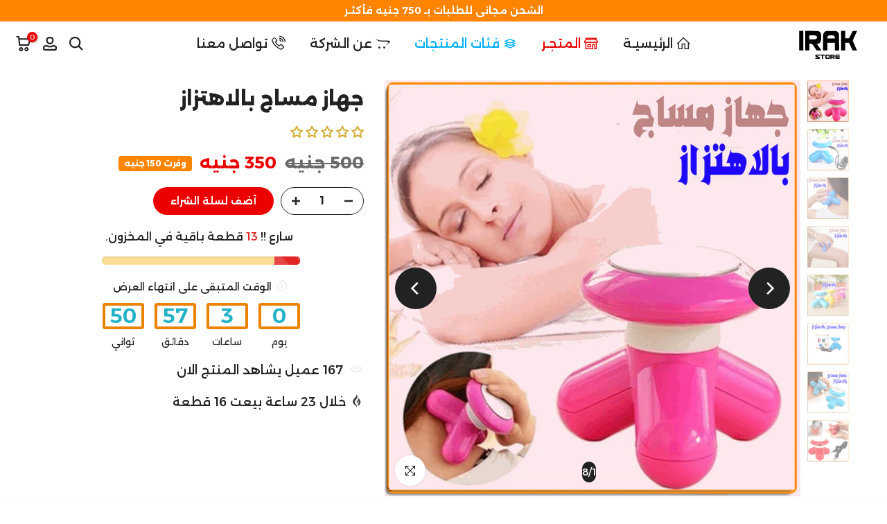

--- FILE ---
content_type: text/html; charset=utf-8
request_url: https://irakstore.com/products/crystal-led?view=a-configs
body_size: 6015
content:

<div id="theme-configs"><section id="shopify-section-template--24807205634346__main-qv" class="shopify-section t4s-section t4s-section-main t4s-section-main-product t4s_tp_flickity t4s-section-admn-fixed"><link href="//irakstore.com/cdn/shop/t/38/assets/pre_flickityt4s.min.css?v=80452565481494416591752596679" rel="stylesheet" type="text/css" media="all" />
  <link href="//irakstore.com/cdn/shop/t/38/assets/slider-settings.css?v=46721434436777892401752596680" rel="stylesheet" type="text/css" media="all" />
  <link href="//irakstore.com/cdn/shop/t/38/assets/main-product.css?v=58778127646595954411752596679" rel="stylesheet" type="text/css" media="all" />
  <link href="//irakstore.com/cdn/shop/t/38/assets/qv-product.css?v=107094605699731225041752596680" rel="stylesheet" type="text/css" media="all" />
  <style>.t4s-drawer[aria-hidden=false] { z-index: 2000; }</style>
  
  <div class="t4s-container- t4s-product-quick-view t4s-product-media__without_thumbnails t4s-product-thumb-size__">
    <div data-product-featured='{"id":"8875585175850", "disableSwatch":true, "media": true,"enableHistoryState": false, "formID": "#product-form-8875585175850template--24807205634346__main-qv", "removeSoldout":false, "changeVariantByImg":false, "isNoPick":false,"hasSoldoutUnavailable":false,"enable_zoom_click_mb":null,"main_click":"null","canMediaGroup":false,"isGrouped":false,"available":true, "customBadge":null, "customBadgeHandle":null,"dateStart":1706723968, "compare_at_price":55000,"price":39900, "isPreoder":false, "showFirstMedia":false }' class="t4s-row t4s-row__product is-zoom-type__" data-t4s-zoom-main>
      <div class="t4s-col-md-6 t4s-col-12 t4s-col-item t4s-product__media-wrapper"><link href="//irakstore.com/cdn/shop/t/38/assets/slider-settings.css?v=46721434436777892401752596680" rel="stylesheet" type="text/css" media="all" />
            <div class="t4s-row t4s-g-0 t4s-gx-10 t4s-gx-lg-20">
              <div data-product-single-media-group class="t4s-col-12 t4s-col-item">
                <div data-t4s-gallery- data-main-media data-t4s-thumb-true class="t4s-row t4s-g-0 t4s-slide-eff-fade flickityt4s t4s_ratioadapt t4s_position_8 t4s_cover t4s-flicky-slider  t4s-slider-btn-true t4s-slider-btn-style-outline t4s-slider-btn-round t4s-slider-btn-small t4s-slider-btn-cl-dark t4s-slider-btn-vi-always t4s-slider-btn-hidden-mobile-false" data-flickityt4s-js='{"t4sid": "template--24807205634346__main-qv", "status": true, "checkVisibility": false, "cellSelector": "[data-main-slide]:not(.is--media-hide)","isFilter":false,"imagesLoaded": 0,"adaptiveHeight": 1, "contain": 1, "groupCells": "100%", "dragThreshold" : 6, "cellAlign": "left","wrapAround": true,"prevNextButtons": true,"percentPosition": 1,"pageDots": false, "autoPlay" : 0, "pauseAutoPlayOnHover" : true }'><div data-product-single-media-wrapper data-main-slide class="t4s-col-12 t4s-col-item t4s-product__media-item " data-media-id="39253428338986" data-nt-media-id="template--24807205634346__main-qv-39253428338986" data-media-type="image" data-grname="" data-grpvl="">
	<div data-t4s-gallery--open class="t4s_ratio t4s-product__media is-pswp-disable" style="--aspect-ratioapt:1.0;--mw-media:1080px">
		<noscript><img src="//irakstore.com/cdn/shop/files/12211221_91aef276-e480-4941-92e2-ff4d319fd735.png?v=1733001641&amp;width=720" alt="اباجورة الكريستال تاتش 16 لون - IRAK Store" srcset="//irakstore.com/cdn/shop/files/12211221_91aef276-e480-4941-92e2-ff4d319fd735.png?v=1733001641&amp;width=288 288w, //irakstore.com/cdn/shop/files/12211221_91aef276-e480-4941-92e2-ff4d319fd735.png?v=1733001641&amp;width=576 576w" width="720" height="720" loading="lazy" class="t4s-img-noscript" sizes="(min-width: 1500px) 1500px, (min-width: 750px) calc((100vw - 11.5rem) / 2), calc(100vw - 4rem)"></noscript>
	   <img data-master="//irakstore.com/cdn/shop/files/12211221_91aef276-e480-4941-92e2-ff4d319fd735.png?v=1733001641" class="lazyloadt4s t4s-lz--fadeIn" data-src="//irakstore.com/cdn/shop/files/12211221_91aef276-e480-4941-92e2-ff4d319fd735.png?v=1733001641&width=1" data-widths="[100,200,400,600,700,800,900,1000,1200,1400,1600]" data-optimumx="2" data-sizes="auto" src="data:image/svg+xml,%3Csvg%20viewBox%3D%220%200%201080%201080%22%20xmlns%3D%22http%3A%2F%2Fwww.w3.org%2F2000%2Fsvg%22%3E%3C%2Fsvg%3E" width="1080" height="1080" alt="اباجورة الكريستال تاتش 16 لون - IRAK Store">
	   <span class="lazyloadt4s-loader"></span>
	</div>
</div><div data-product-single-media-wrapper data-main-slide class="t4s-col-12 t4s-col-item t4s-product__media-item " data-media-id="39253428371754" data-nt-media-id="template--24807205634346__main-qv-39253428371754" data-media-type="image" data-grname="" data-grpvl="">
	<div data-t4s-gallery--open class="t4s_ratio t4s-product__media is-pswp-disable" style="--aspect-ratioapt:1.0;--mw-media:1080px">
		<noscript><img src="//irakstore.com/cdn/shop/files/2132313123323232_9a12d2a4-eca3-47ee-a128-6822b2984b3c.png?v=1733001643&amp;width=720" alt="اباجورة الكريستال تاتش 16 لون - IRAK Store" srcset="//irakstore.com/cdn/shop/files/2132313123323232_9a12d2a4-eca3-47ee-a128-6822b2984b3c.png?v=1733001643&amp;width=288 288w, //irakstore.com/cdn/shop/files/2132313123323232_9a12d2a4-eca3-47ee-a128-6822b2984b3c.png?v=1733001643&amp;width=576 576w" width="720" height="720" loading="lazy" class="t4s-img-noscript" sizes="(min-width: 1500px) 1500px, (min-width: 750px) calc((100vw - 11.5rem) / 2), calc(100vw - 4rem)"></noscript>
	   <img data-master="//irakstore.com/cdn/shop/files/2132313123323232_9a12d2a4-eca3-47ee-a128-6822b2984b3c.png?v=1733001643" class="lazyloadt4s t4s-lz--fadeIn" data-src="//irakstore.com/cdn/shop/files/2132313123323232_9a12d2a4-eca3-47ee-a128-6822b2984b3c.png?v=1733001643&width=1" data-widths="[100,200,400,600,700,800,900,1000,1200,1400,1600]" data-optimumx="2" data-sizes="auto" src="data:image/svg+xml,%3Csvg%20viewBox%3D%220%200%201080%201080%22%20xmlns%3D%22http%3A%2F%2Fwww.w3.org%2F2000%2Fsvg%22%3E%3C%2Fsvg%3E" width="1080" height="1080" alt="اباجورة الكريستال تاتش 16 لون - IRAK Store">
	   <span class="lazyloadt4s-loader"></span>
	</div>
</div><div data-product-single-media-wrapper data-main-slide class="t4s-col-12 t4s-col-item t4s-product__media-item " data-media-id="39253428535594" data-nt-media-id="template--24807205634346__main-qv-39253428535594" data-media-type="image" data-grname="" data-grpvl="">
	<div data-t4s-gallery--open class="t4s_ratio t4s-product__media is-pswp-disable" style="--aspect-ratioapt:1.0;--mw-media:1080px">
		<noscript><img src="//irakstore.com/cdn/shop/files/342rsdfdsfsd_d6c004b8-91cc-4028-8fbb-bbb19b1c3095.png?v=1733001645&amp;width=720" alt="اباجورة الكريستال تاتش 16 لون - IRAK Store" srcset="//irakstore.com/cdn/shop/files/342rsdfdsfsd_d6c004b8-91cc-4028-8fbb-bbb19b1c3095.png?v=1733001645&amp;width=288 288w, //irakstore.com/cdn/shop/files/342rsdfdsfsd_d6c004b8-91cc-4028-8fbb-bbb19b1c3095.png?v=1733001645&amp;width=576 576w" width="720" height="720" loading="lazy" class="t4s-img-noscript" sizes="(min-width: 1500px) 1500px, (min-width: 750px) calc((100vw - 11.5rem) / 2), calc(100vw - 4rem)"></noscript>
	   <img data-master="//irakstore.com/cdn/shop/files/342rsdfdsfsd_d6c004b8-91cc-4028-8fbb-bbb19b1c3095.png?v=1733001645" class="lazyloadt4s t4s-lz--fadeIn" data-src="//irakstore.com/cdn/shop/files/342rsdfdsfsd_d6c004b8-91cc-4028-8fbb-bbb19b1c3095.png?v=1733001645&width=1" data-widths="[100,200,400,600,700,800,900,1000,1200,1400,1600]" data-optimumx="2" data-sizes="auto" src="data:image/svg+xml,%3Csvg%20viewBox%3D%220%200%201080%201080%22%20xmlns%3D%22http%3A%2F%2Fwww.w3.org%2F2000%2Fsvg%22%3E%3C%2Fsvg%3E" width="1080" height="1080" alt="اباجورة الكريستال تاتش 16 لون - IRAK Store">
	   <span class="lazyloadt4s-loader"></span>
	</div>
</div><div data-product-single-media-wrapper data-main-slide class="t4s-col-12 t4s-col-item t4s-product__media-item " data-media-id="39253428601130" data-nt-media-id="template--24807205634346__main-qv-39253428601130" data-media-type="image" data-grname="" data-grpvl="">
	<div data-t4s-gallery--open class="t4s_ratio t4s-product__media is-pswp-disable" style="--aspect-ratioapt:1.0;--mw-media:1080px">
		<noscript><img src="//irakstore.com/cdn/shop/files/342434343434345ere_d4e5a1ed-3001-4a21-9be8-3bb844208c68.png?v=1733001647&amp;width=720" alt="اباجورة الكريستال تاتش 16 لون - IRAK Store" srcset="//irakstore.com/cdn/shop/files/342434343434345ere_d4e5a1ed-3001-4a21-9be8-3bb844208c68.png?v=1733001647&amp;width=288 288w, //irakstore.com/cdn/shop/files/342434343434345ere_d4e5a1ed-3001-4a21-9be8-3bb844208c68.png?v=1733001647&amp;width=576 576w" width="720" height="720" loading="lazy" class="t4s-img-noscript" sizes="(min-width: 1500px) 1500px, (min-width: 750px) calc((100vw - 11.5rem) / 2), calc(100vw - 4rem)"></noscript>
	   <img data-master="//irakstore.com/cdn/shop/files/342434343434345ere_d4e5a1ed-3001-4a21-9be8-3bb844208c68.png?v=1733001647" class="lazyloadt4s t4s-lz--fadeIn" data-src="//irakstore.com/cdn/shop/files/342434343434345ere_d4e5a1ed-3001-4a21-9be8-3bb844208c68.png?v=1733001647&width=1" data-widths="[100,200,400,600,700,800,900,1000,1200,1400,1600]" data-optimumx="2" data-sizes="auto" src="data:image/svg+xml,%3Csvg%20viewBox%3D%220%200%201080%201080%22%20xmlns%3D%22http%3A%2F%2Fwww.w3.org%2F2000%2Fsvg%22%3E%3C%2Fsvg%3E" width="1080" height="1080" alt="اباجورة الكريستال تاتش 16 لون - IRAK Store">
	   <span class="lazyloadt4s-loader"></span>
	</div>
</div><div data-product-single-media-wrapper data-main-slide class="t4s-col-12 t4s-col-item t4s-product__media-item " data-media-id="37281909244202" data-nt-media-id="template--24807205634346__main-qv-37281909244202" data-media-type="image" data-grname="" data-grpvl="">
	<div data-t4s-gallery--open class="t4s_ratio t4s-product__media is-pswp-disable" style="--aspect-ratioapt:1.0;--mw-media:1080px">
		<noscript><img src="//irakstore.com/cdn/shop/files/4343dffdfd_e58a9ee0-aa38-43b6-8f65-1f589db2d17a.png?v=1727396286&amp;width=720" alt="اباجورة الكريستال تاتش 16 لون - IRAK Store" srcset="//irakstore.com/cdn/shop/files/4343dffdfd_e58a9ee0-aa38-43b6-8f65-1f589db2d17a.png?v=1727396286&amp;width=288 288w, //irakstore.com/cdn/shop/files/4343dffdfd_e58a9ee0-aa38-43b6-8f65-1f589db2d17a.png?v=1727396286&amp;width=576 576w" width="720" height="720" loading="lazy" class="t4s-img-noscript" sizes="(min-width: 1500px) 1500px, (min-width: 750px) calc((100vw - 11.5rem) / 2), calc(100vw - 4rem)"></noscript>
	   <img data-master="//irakstore.com/cdn/shop/files/4343dffdfd_e58a9ee0-aa38-43b6-8f65-1f589db2d17a.png?v=1727396286" class="lazyloadt4s t4s-lz--fadeIn" data-src="//irakstore.com/cdn/shop/files/4343dffdfd_e58a9ee0-aa38-43b6-8f65-1f589db2d17a.png?v=1727396286&width=1" data-widths="[100,200,400,600,700,800,900,1000,1200,1400,1600]" data-optimumx="2" data-sizes="auto" src="data:image/svg+xml,%3Csvg%20viewBox%3D%220%200%201080%201080%22%20xmlns%3D%22http%3A%2F%2Fwww.w3.org%2F2000%2Fsvg%22%3E%3C%2Fsvg%3E" width="1080" height="1080" alt="اباجورة الكريستال تاتش 16 لون - IRAK Store">
	   <span class="lazyloadt4s-loader"></span>
	</div>
</div><div data-product-single-media-wrapper data-main-slide class="t4s-col-12 t4s-col-item t4s-product__media-item " data-media-id="39253428633898" data-nt-media-id="template--24807205634346__main-qv-39253428633898" data-media-type="image" data-grname="" data-grpvl="">
	<div data-t4s-gallery--open class="t4s_ratio t4s-product__media is-pswp-disable" style="--aspect-ratioapt:1.0;--mw-media:1080px">
		<noscript><img src="//irakstore.com/cdn/shop/files/32esrdrfdd_26b5009d-b6ac-40d3-8ffd-3e1504b5918b.png?v=1733001649&amp;width=720" alt="اباجورة الكريستال تاتش 16 لون - IRAK Store" srcset="//irakstore.com/cdn/shop/files/32esrdrfdd_26b5009d-b6ac-40d3-8ffd-3e1504b5918b.png?v=1733001649&amp;width=288 288w, //irakstore.com/cdn/shop/files/32esrdrfdd_26b5009d-b6ac-40d3-8ffd-3e1504b5918b.png?v=1733001649&amp;width=576 576w" width="720" height="720" loading="lazy" class="t4s-img-noscript" sizes="(min-width: 1500px) 1500px, (min-width: 750px) calc((100vw - 11.5rem) / 2), calc(100vw - 4rem)"></noscript>
	   <img data-master="//irakstore.com/cdn/shop/files/32esrdrfdd_26b5009d-b6ac-40d3-8ffd-3e1504b5918b.png?v=1733001649" class="lazyloadt4s t4s-lz--fadeIn" data-src="//irakstore.com/cdn/shop/files/32esrdrfdd_26b5009d-b6ac-40d3-8ffd-3e1504b5918b.png?v=1733001649&width=1" data-widths="[100,200,400,600,700,800,900,1000,1200,1400,1600]" data-optimumx="2" data-sizes="auto" src="data:image/svg+xml,%3Csvg%20viewBox%3D%220%200%201080%201080%22%20xmlns%3D%22http%3A%2F%2Fwww.w3.org%2F2000%2Fsvg%22%3E%3C%2Fsvg%3E" width="1080" height="1080" alt="اباجورة الكريستال تاتش 16 لون - IRAK Store">
	   <span class="lazyloadt4s-loader"></span>
	</div>
</div><div data-product-single-media-wrapper data-main-slide class="t4s-col-12 t4s-col-item t4s-product__media-item " data-media-id="39253428764970" data-nt-media-id="template--24807205634346__main-qv-39253428764970" data-media-type="image" data-grname="" data-grpvl="">
	<div data-t4s-gallery--open class="t4s_ratio t4s-product__media is-pswp-disable" style="--aspect-ratioapt:1.0;--mw-media:1080px">
		<noscript><img src="//irakstore.com/cdn/shop/files/232332323fd_f2d7cdfd-2dfc-4d3b-ad22-f329e4f0524d.png?v=1733001651&amp;width=720" alt="اباجورة الكريستال تاتش 16 لون - IRAK Store" srcset="//irakstore.com/cdn/shop/files/232332323fd_f2d7cdfd-2dfc-4d3b-ad22-f329e4f0524d.png?v=1733001651&amp;width=288 288w, //irakstore.com/cdn/shop/files/232332323fd_f2d7cdfd-2dfc-4d3b-ad22-f329e4f0524d.png?v=1733001651&amp;width=576 576w" width="720" height="720" loading="lazy" class="t4s-img-noscript" sizes="(min-width: 1500px) 1500px, (min-width: 750px) calc((100vw - 11.5rem) / 2), calc(100vw - 4rem)"></noscript>
	   <img data-master="//irakstore.com/cdn/shop/files/232332323fd_f2d7cdfd-2dfc-4d3b-ad22-f329e4f0524d.png?v=1733001651" class="lazyloadt4s t4s-lz--fadeIn" data-src="//irakstore.com/cdn/shop/files/232332323fd_f2d7cdfd-2dfc-4d3b-ad22-f329e4f0524d.png?v=1733001651&width=1" data-widths="[100,200,400,600,700,800,900,1000,1200,1400,1600]" data-optimumx="2" data-sizes="auto" src="data:image/svg+xml,%3Csvg%20viewBox%3D%220%200%201080%201080%22%20xmlns%3D%22http%3A%2F%2Fwww.w3.org%2F2000%2Fsvg%22%3E%3C%2Fsvg%3E" width="1080" height="1080" alt="اباجورة الكريستال تاتش 16 لون - IRAK Store">
	   <span class="lazyloadt4s-loader"></span>
	</div>
</div><div data-product-single-media-wrapper data-main-slide class="t4s-col-12 t4s-col-item t4s-product__media-item " data-media-id="39253428830506" data-nt-media-id="template--24807205634346__main-qv-39253428830506" data-media-type="image" data-grname="" data-grpvl="">
	<div data-t4s-gallery--open class="t4s_ratio t4s-product__media is-pswp-disable" style="--aspect-ratioapt:1.0;--mw-media:1080px">
		<noscript><img src="//irakstore.com/cdn/shop/files/34rererere_902379e6-25a1-4931-8bb2-4ab65c171a52.png?v=1733001652&amp;width=720" alt="اباجورة الكريستال تاتش 16 لون - IRAK Store" srcset="//irakstore.com/cdn/shop/files/34rererere_902379e6-25a1-4931-8bb2-4ab65c171a52.png?v=1733001652&amp;width=288 288w, //irakstore.com/cdn/shop/files/34rererere_902379e6-25a1-4931-8bb2-4ab65c171a52.png?v=1733001652&amp;width=576 576w" width="720" height="720" loading="lazy" class="t4s-img-noscript" sizes="(min-width: 1500px) 1500px, (min-width: 750px) calc((100vw - 11.5rem) / 2), calc(100vw - 4rem)"></noscript>
	   <img data-master="//irakstore.com/cdn/shop/files/34rererere_902379e6-25a1-4931-8bb2-4ab65c171a52.png?v=1733001652" class="lazyloadt4s t4s-lz--fadeIn" data-src="//irakstore.com/cdn/shop/files/34rererere_902379e6-25a1-4931-8bb2-4ab65c171a52.png?v=1733001652&width=1" data-widths="[100,200,400,600,700,800,900,1000,1200,1400,1600]" data-optimumx="2" data-sizes="auto" src="data:image/svg+xml,%3Csvg%20viewBox%3D%220%200%201080%201080%22%20xmlns%3D%22http%3A%2F%2Fwww.w3.org%2F2000%2Fsvg%22%3E%3C%2Fsvg%3E" width="1080" height="1080" alt="اباجورة الكريستال تاتش 16 لون - IRAK Store">
	   <span class="lazyloadt4s-loader"></span>
	</div>
</div><div data-product-single-media-wrapper data-main-slide class="t4s-col-12 t4s-col-item t4s-product__media-item " data-media-id="39253428863274" data-nt-media-id="template--24807205634346__main-qv-39253428863274" data-media-type="image" data-grname="" data-grpvl="">
	<div data-t4s-gallery--open class="t4s_ratio t4s-product__media is-pswp-disable" style="--aspect-ratioapt:1.0;--mw-media:1080px">
		<noscript><img src="//irakstore.com/cdn/shop/files/2313232rewrwe_b976991b-e641-4e21-b8dc-85bf730535e1.png?v=1733001654&amp;width=720" alt="اباجورة الكريستال تاتش 16 لون - IRAK Store" srcset="//irakstore.com/cdn/shop/files/2313232rewrwe_b976991b-e641-4e21-b8dc-85bf730535e1.png?v=1733001654&amp;width=288 288w, //irakstore.com/cdn/shop/files/2313232rewrwe_b976991b-e641-4e21-b8dc-85bf730535e1.png?v=1733001654&amp;width=576 576w" width="720" height="720" loading="lazy" class="t4s-img-noscript" sizes="(min-width: 1500px) 1500px, (min-width: 750px) calc((100vw - 11.5rem) / 2), calc(100vw - 4rem)"></noscript>
	   <img data-master="//irakstore.com/cdn/shop/files/2313232rewrwe_b976991b-e641-4e21-b8dc-85bf730535e1.png?v=1733001654" class="lazyloadt4s t4s-lz--fadeIn" data-src="//irakstore.com/cdn/shop/files/2313232rewrwe_b976991b-e641-4e21-b8dc-85bf730535e1.png?v=1733001654&width=1" data-widths="[100,200,400,600,700,800,900,1000,1200,1400,1600]" data-optimumx="2" data-sizes="auto" src="data:image/svg+xml,%3Csvg%20viewBox%3D%220%200%201080%201080%22%20xmlns%3D%22http%3A%2F%2Fwww.w3.org%2F2000%2Fsvg%22%3E%3C%2Fsvg%3E" width="1080" height="1080" alt="اباجورة الكريستال تاتش 16 لون - IRAK Store">
	   <span class="lazyloadt4s-loader"></span>
	</div>
</div><div data-product-single-media-wrapper data-main-slide class="t4s-col-12 t4s-col-item t4s-product__media-item " data-media-id="39253429354794" data-nt-media-id="template--24807205634346__main-qv-39253429354794" data-media-type="image" data-grname="" data-grpvl="">
	<div data-t4s-gallery--open class="t4s_ratio t4s-product__media is-pswp-disable" style="--aspect-ratioapt:1.0;--mw-media:1080px">
		<noscript><img src="//irakstore.com/cdn/shop/files/dfssdffsdf_0d21b7e7-30c4-4e85-ae10-660dd4800b0b.png?v=1733001656&amp;width=720" alt="اباجورة الكريستال تاتش 16 لون - IRAK Store" srcset="//irakstore.com/cdn/shop/files/dfssdffsdf_0d21b7e7-30c4-4e85-ae10-660dd4800b0b.png?v=1733001656&amp;width=288 288w, //irakstore.com/cdn/shop/files/dfssdffsdf_0d21b7e7-30c4-4e85-ae10-660dd4800b0b.png?v=1733001656&amp;width=576 576w" width="720" height="720" loading="lazy" class="t4s-img-noscript" sizes="(min-width: 1500px) 1500px, (min-width: 750px) calc((100vw - 11.5rem) / 2), calc(100vw - 4rem)"></noscript>
	   <img data-master="//irakstore.com/cdn/shop/files/dfssdffsdf_0d21b7e7-30c4-4e85-ae10-660dd4800b0b.png?v=1733001656" class="lazyloadt4s t4s-lz--fadeIn" data-src="//irakstore.com/cdn/shop/files/dfssdffsdf_0d21b7e7-30c4-4e85-ae10-660dd4800b0b.png?v=1733001656&width=1" data-widths="[100,200,400,600,700,800,900,1000,1200,1400,1600]" data-optimumx="2" data-sizes="auto" src="data:image/svg+xml,%3Csvg%20viewBox%3D%220%200%201080%201080%22%20xmlns%3D%22http%3A%2F%2Fwww.w3.org%2F2000%2Fsvg%22%3E%3C%2Fsvg%3E" width="1080" height="1080" alt="اباجورة الكريستال تاتش 16 لون - IRAK Store">
	   <span class="lazyloadt4s-loader"></span>
	</div>
</div></div>
                <div data-product-single-badge data-sort="sale,new,soldout,preOrder,custom" class="t4s-single-product-badge lazyloadt4s t4s-pa t4s-pe-none t4s-op-0" data-rendert4s="css://irakstore.com/cdn/shop/t/38/assets/single-pr-badge.css?v=152338222417729493651752596680"></div>
              </div></div></div>
      <div data-t4s-zoom-info class="t4s-col-md-6 t4s-col-12 t4s-col-item t4s-product__info-wrapper t4s-pr">
        <div id="product-zoom-template--24807205634346__main-qv" class="t4s-product__zoom-wrapper"></div>
        <div id="ProductInfo-template--template--24807205634346__main-qv__main" data-t4s-scroll-me class="t4s-product__info-container t4s-op-0 t4s-current-scrollbar"><h1 class="t4s-product__title" style="--title-family:var(--font-family-1);--title-style:none;--title-size:16px;--title-weight:600;--title-line-height:1;--title-spacing:0px;--title-color:#222222;--title-color-hover:#56cfe1;" ><a href="/products/crystal-led">اباجورة الكريستال تاتش 16 لون</a></h1><div class="t4s-product__price-review" style="--price-size:22px;--price-weight:400;--price-color:#696969;--price-sale-color:#ec0101;">
<div class="t4s-product-price"data-pr-price data-product-price data-saletype="0" ><del>550 جنيه</del> <ins>399 جنيه</ins>
</div><a href="#t4s-tab-reviewtemplate--24807205634346__main-qv" class="t4s-product__review t4s-d-inline-block"><div class="review-widget"><ryviu-widget-total reviews_data="" product_id="8875585175850" handle="crystal-led"></ryviu-widget-total></div></a></div><div class="t4s-product__policies t4s-rte" data-product-policies>
</div><style>
                  t4s-product-description{
                    padding-bottom: 10px;
                  }
                  t4s-product-description.is--less .t4s-rl-text{
                    display: block;
                  }
                  t4s-product-description.is--less .t4s-rm-text{
                    display: none;
                  }
                  t4s-product-description .t4s-product__description::after{
                    position: absolute;
                    content:"";
                    left:0;
                    right: 0;
                    bottom:0;
                    height: 20px;
                    background: linear-gradient(to top , rgba(255,255,255,0.5) 60%, transparent 100%);
                    transition: .3s linear;
                    pointer-events: none;
                  }
                  t4s-product-description.is--less .t4s-product__description::after{
                    opacity:0;
                  }
                  t4s-product-description [data-lm-content]{
                    max-height: var(--m-h);
                    overflow:hidden;
                    transition: .3s linear;
                  }
                  t4s-product-description button.is--show{
                    display: block
                  }
                  t4s-product-description .t4s-hidden{
                    display: none;
                  }
                  t4s-product-description button{
                    position: absolute;
                    left:50%;
                    right:0;
                    bottom: 0;
                    transform: translateX(-50%) translateY(50%);
                    width: fit-content;
                  }
                </style><div class="t4s-product-info__item t4s-product__description">
                      <div class="t4s-rte">
                        <p>Go kalles this summer with this vintage navy and white striped v-neck t-shirt from the Nike. Perfect for pairing with denim and white kicks for a stylish kalles vibe.</p>
                      </div>
                    </div><script>
                  if (!customElements.get('t4s-product-description')) {
                    class ProductDescription extends HTMLElement{
                      constructor(){
                        super();
                        this.lm_btn = this.querySelector('.t4s-pr-des-rm');
                        this.content = this.querySelector('[data-lm-content]');
                        this.m_h_content = parseInt(this.getAttribute('data-height'));


                        if(!this.lm_btn || !this.content || this.m_h_content < 0 ) return;
                        setTimeout(() => {
                          // console.dir(this.content.scrollHeight);
                          this.lm_btn.classList.toggle('is--show', parseInt(this.content.scrollHeight) > this.m_h_content);
                        },500)
                        this.lm_btn.addEventListener('click',()=>{
                          this.classList.contains('is--less') ? this.content.style.setProperty('--m-h', `${this.m_h_content}px`) : this.content.style.setProperty('--m-h', `${this.content.scrollHeight}px`)
                          this.classList.toggle('is--less');
                        })
                      }
                    }
                    customElements.define('t4s-product-description',ProductDescription);
                  }
                </script><div class="t4s-product-form__variants is-no-pick__false is-payment-btn-true t4s-payment-button t4s-btn-color-dark  is-remove-soldout-false is-btn-full-width__false is-btn-atc-txt-3 is-btn-ck-txt-3 is--fist-ratio-false" style=" --wishlist-color: #222222;--wishlist-hover-color: #56cfe1;--wishlist-active-color: #e81e1e;--compare-color: #222222;--compare-hover-color: #56cfe1;--compare-active-color: #222222;" >
  <div data-callBackVariant id="t4s-callBackVariantproduct-form-8875585175850template--24807205634346__main-qv"><form method="post" action="/cart/add" id="product-form-8875585175850template--24807205634346__main-qv" accept-charset="UTF-8" class="t4s-form__product is--atc-sticky" enctype="multipart/form-data" data-productid="8875585175850" novalidate="novalidate" data-type="add-to-cart-form" data-disable-swatch="true"><input type="hidden" name="form_type" value="product" /><input type="hidden" name="utf8" value="✓" /><input name="id" value="47461197513002" type="hidden"><link href="//irakstore.com/cdn/shop/t/38/assets/button-style.css?v=14170491694111950561752596678" rel="stylesheet" type="text/css" media="all" />
      <link href="//irakstore.com/cdn/shop/t/38/assets/custom-effect.css?v=95852894293946033061752596678" rel="stylesheet" media="print" onload="this.media='all'"><div class="t4s-product-form__buttons" style="--pr-btn-round:40px;">
        <div class="t4s-d-flex t4s-flex-wrap"><div data-quantity-wrapper class="t4s-quantity-wrapper t4s-product-form__qty">
                <button data-quantity-selector data-decrease-qty type="button" class="t4s-quantity-selector is--minus"><svg focusable="false" class="icon icon--minus" viewBox="0 0 10 2" role="presentation"><path d="M10 0v2H0V0z" fill="currentColor"></path></svg></button>
                <input data-quantity-value type="number" class="t4s-quantity-input" step="1" min="1" max="9999" name="quantity" value="1" size="4" pattern="[0-9]*" inputmode="numeric">
                <button data-quantity-selector data-increase-qty type="button" class="t4s-quantity-selector is--plus"><svg focusable="false" class="icon icon--plus" viewBox="0 0 10 10" role="presentation"><path d="M6 4h4v2H6v4H4V6H0V4h4V0h2v4z" fill="currentColor" fill-rule="evenodd"></path></svg></button>
              </div><!-- render t4s_wis_cp.liquid --><button data-animation-atc='{ "ani":"t4s-ani-tada","time":6000 }' type="submit" name="add" data-atc-form class="t4s-product-form__submit t4s-btn t4s-btn-base t4s-btn-style-default t4s-btn-color-primary t4s-w-100 t4s-justify-content-center  t4s-btn-effect-sweep-to-bottom t4s-btn-loading__svg"><span class="t4s-btn-atc_text">أضف لسلة الشراء</span>
              <span class="t4s-loading__spinner" hidden>
                <svg width="16" height="16" hidden class="t4s-svg-spinner" focusable="false" role="presentation" viewBox="0 0 66 66" xmlns="http://www.w3.org/2000/svg"><circle class="t4s-path" fill="none" stroke-width="6" cx="33" cy="33" r="30"></circle></svg>
              </span>
            </button></div><div data-shopify="payment-button" class="shopify-payment-button"> <shopify-accelerated-checkout recommended="null" fallback="{&quot;supports_subs&quot;:true,&quot;supports_def_opts&quot;:true,&quot;name&quot;:&quot;buy_it_now&quot;,&quot;wallet_params&quot;:{}}" access-token="d495f992ed9596bd19212dd46d96c67e" buyer-country="EG" buyer-locale="ar" buyer-currency="EGP" variant-params="[{&quot;id&quot;:47461197513002,&quot;requiresShipping&quot;:true}]" shop-id="28282781756" enabled-flags="[&quot;ae0f5bf6&quot;]" > <div class="shopify-payment-button__button" role="button" disabled aria-hidden="true" style="background-color: transparent; border: none"> <div class="shopify-payment-button__skeleton">&nbsp;</div> </div> </shopify-accelerated-checkout> <small id="shopify-buyer-consent" class="hidden" aria-hidden="true" data-consent-type="subscription"> This item is a recurring or deferred purchase. By continuing, I agree to the <span id="shopify-subscription-policy-button">cancellation policy</span> and authorize you to charge my payment method at the prices, frequency and dates listed on this page until my order is fulfilled or I cancel, if permitted. </small> </div><button data-class="t4s-mfp-btn-close-inline" data-id="t4s-pr-popup__notify-stock" data-storageid="notify-stock47461197513002" data-mfp-src data-open-mfp-ajax class="t4s-pr__notify-stock" type="button" data-notify-stock-btn data-variant-id="47461197513002" data-root-url="/" style="display: none">قم باشعاري حينما يتوفر المنتج</button></div><input type="hidden" name="product-id" value="8875585175850" /><input type="hidden" name="section-id" value="template--24807205634346__main-qv" /></form><link href="//irakstore.com/cdn/shop/t/38/assets/ani-atc.min.css?v=133055140748028101731752596678" rel="stylesheet" media="print" onload="this.media='all'"></div>
</div><div class="t4s-extra-link" ><a class="t4s-ch" data-no-instant rel="nofollow" href="/products/crystal-led" data-class="t4s-mfp-btn-close-inline" data-id="t4s-pr-popup__contact" data-storageid="contact_product8875585175850" data-open-mfp-ajax data-style="max-width:570px" data-mfp-src="/products/crystal-led/?section_id=ajax_popup" data-phone='true'>اترك استفسارك</a></div><div class="t4s-product_meta" ><div class="t4s-sku-wrapper t4s-dn" data-product-sku>المخزون: <span class="t4s-productMeta__value t4s-sku-value t4s-csecondary" data-product__sku-number></span></div><div data-product-available class="t4s-available-wrapper">الامكانية: <span class="t4s-productMeta__value t4s-available-value">
                    <span data-available-status class="t4s-available-status t4s-csecondary t4s-dib ">
                      <span data-instock-status class="">متوفر</span>
                      <span data-preorder-status class="t4s-dn">الطلب السابق</span>
                    </span>
                    <span data-soldout-status class="t4s-soldout-status t4s-csecondary t4s-dib t4s-dn">نفذت الكمية</span>
                    </span></div><div class="t4s-collections-wrapper">التصنيفات:
                    <a class="t4s-dib" href="/collections/sale">خصومات وعروض</a> <a class="t4s-dib" href="/collections/today-deals">صفقة اليوم</a> <a class="t4s-dib" href="/collections/frontpage">كل المنتجات</a> <a class="t4s-dib" href="/collections/%D9%85%D9%86%D8%AA%D8%AC%D8%A7%D8%AA-%D9%85%D9%85%D9%8A%D8%B2%D8%A9">منتجات مميزة</a> <a class="t4s-dib" href="/collections/%D9%88%D8%B5%D9%84-%D8%AD%D8%AF%D9%8A%D8%AB%D8%A7%D9%8B">وصل حديثاً</a> </div><div class="t4s-tags-wrapper">الكلمات المفتاحية:
                        <a class="t4s-dib" href="/collections/sale/اباجورة-الكريستال-التاتش">اباجورة الكريستال التاتش</a> <a class="t4s-dib" href="/collections/sale/اباجورة-الكريستال-تاتش">اباجورة الكريستال تاتش</a> <a class="t4s-dib" href="/collections/sale/اباجورة-الكريستال-تاتش-16-لون">اباجورة الكريستال تاتش 16 لون</a> <a class="t4s-dib" href="/collections/sale/اباجورة-كريستال-تاتش-16-لون">اباجورة كريستال تاتش 16 لون</a> <a class="t4s-dib" href="/collections/sale/الأباجورة-الكريستال">الأباجورة الكريستال</a> <a class="t4s-dib" href="/collections/sale/الأباجوره">الأباجوره</a> </div></div><div class="t4s-product_social-share t4s-text-start" ><link href="//irakstore.com/cdn/shop/t/38/assets/icon-social.css?v=76950054417889237641752596679" rel="stylesheet" type="text/css" media="all" />
                  <div class="t4s-product__social t4s-socials-block t4s-setts-color-true social-main-qv-6" style="--cl:#222222;--bg-cl:#56cfe1;--mgb: px;--mgb-mb: px; --bd-radius:0px;"><div class="t4s-socials t4s-socials-style-1 t4s-socials-size-extra_small t4s-setts-color-true t4s-row t4s-gx-md-20 t4s-gy-md-5 t4s-gx-6 t4s-gy-2"></div>

</div></div></div>
      </div>
    </div> 
  </div></section><section id="shopify-section-template--24807205634346__main-qs" class="shopify-section t4s-section t4s-section-main t4s-section-main-product t4s-section-admn-fixed"><link href="//irakstore.com/cdn/shop/t/38/assets/qs-product.css?v=28443009901869432391752596680" rel="stylesheet" type="text/css" media="all" />

<div class="t4s-product-quick-shop" data-product-featured='{"id":"8875585175850", "isQuickShopForm": true, "disableSwatch":true, "media": true,"enableHistoryState": false, "formID": "#product-form-8875585175850template--24807205634346__main-qs", "removeSoldout":false, "changeVariantByImg":false, "isNoPick":false,"hasSoldoutUnavailable":false,"enable_zoom_click_mb":false,"main_click":"none","canMediaGroup":false,"isGrouped":false,"hasIsotope":false,"available":true, "customBadge":null, "customBadgeHandle":null,"dateStart":1706723968, "compare_at_price":55000,"price":39900, "isPreoder":false }'>
    <div class="t4s-product-qs-inner"><h1 class="t4s-product-qs__title" style="--title-family:var(--font-family-1);--title-style:none;--title-size:16px;--title-weight:600;--title-line-height:1;--title-spacing:0px;--title-color:#222222;--title-color-hover:#56cfe1;" ><a href="/products/crystal-led">اباجورة الكريستال تاتش 16 لون</a></h1><div class="t4s-product-qs__price" style="--price-size:22px;--price-weight:400;--price-color:#696969;--price-sale-color:#ec0101;">
<div class="t4s-product-price"data-pr-price data-product-price data-saletype="2" ><del>550 جنيه</del> <ins>399 جنيه</ins>
 <span class="t4s-badge-price">وفرت  151 جنيه</span>
</div></div><div class="t4s-product-form__variants is-no-pick__false is-payment-btn-true t4s-payment-button t4s-btn-color-dark  is-remove-soldout-false is-btn-full-width__ is-btn-atc-txt-3 is-btn-ck-txt-3 is--fist-ratio-false" style=" --wishlist-color: #222222;--wishlist-hover-color: #56cfe1;--wishlist-active-color: #e81e1e;--compare-color: #222222;--compare-hover-color: #56cfe1;--compare-active-color: #222222;" >
  <div data-callBackVariant id="t4s-callBackVariantproduct-form-8875585175850template--24807205634346__main-qs"><form method="post" action="/cart/add" id="product-form-8875585175850template--24807205634346__main-qs" accept-charset="UTF-8" class="t4s-form__product is--atc-sticky" enctype="multipart/form-data" data-productid="8875585175850" novalidate="novalidate" data-type="add-to-cart-form" data-disable-swatch="true"><input type="hidden" name="form_type" value="product" /><input type="hidden" name="utf8" value="✓" /><input name="id" value="47461197513002" type="hidden"><link href="//irakstore.com/cdn/shop/t/38/assets/button-style.css?v=14170491694111950561752596678" rel="stylesheet" type="text/css" media="all" />
      <link href="//irakstore.com/cdn/shop/t/38/assets/custom-effect.css?v=95852894293946033061752596678" rel="stylesheet" media="print" onload="this.media='all'"><div class="t4s-product-form__buttons" style="--pr-btn-round:40px;">
        <div class="t4s-d-flex t4s-flex-wrap"><div data-quantity-wrapper class="t4s-quantity-wrapper t4s-product-form__qty">
                <button data-quantity-selector data-decrease-qty type="button" class="t4s-quantity-selector is--minus"><svg focusable="false" class="icon icon--minus" viewBox="0 0 10 2" role="presentation"><path d="M10 0v2H0V0z" fill="currentColor"></path></svg></button>
                <input data-quantity-value type="number" class="t4s-quantity-input" step="1" min="1" max="9999" name="quantity" value="1" size="4" pattern="[0-9]*" inputmode="numeric">
                <button data-quantity-selector data-increase-qty type="button" class="t4s-quantity-selector is--plus"><svg focusable="false" class="icon icon--plus" viewBox="0 0 10 10" role="presentation"><path d="M6 4h4v2H6v4H4V6H0V4h4V0h2v4z" fill="currentColor" fill-rule="evenodd"></path></svg></button>
              </div><!-- render t4s_wis_cp.liquid --><button data-animation-atc='{ "ani":"t4s-ani-shake","time":3000 }' type="submit" name="add" data-atc-form class="t4s-product-form__submit t4s-btn t4s-btn-base t4s-btn-style-default t4s-btn-color-primary t4s-w-100 t4s-justify-content-center  t4s-btn-effect-sweep-to-top t4s-btn-loading__svg"><span class="t4s-btn-atc_text">أضف لسلة الشراء</span>
              <span class="t4s-loading__spinner" hidden>
                <svg width="16" height="16" hidden class="t4s-svg-spinner" focusable="false" role="presentation" viewBox="0 0 66 66" xmlns="http://www.w3.org/2000/svg"><circle class="t4s-path" fill="none" stroke-width="6" cx="33" cy="33" r="30"></circle></svg>
              </span>
            </button></div><div data-shopify="payment-button" class="shopify-payment-button"> <shopify-accelerated-checkout recommended="null" fallback="{&quot;supports_subs&quot;:true,&quot;supports_def_opts&quot;:true,&quot;name&quot;:&quot;buy_it_now&quot;,&quot;wallet_params&quot;:{}}" access-token="d495f992ed9596bd19212dd46d96c67e" buyer-country="EG" buyer-locale="ar" buyer-currency="EGP" variant-params="[{&quot;id&quot;:47461197513002,&quot;requiresShipping&quot;:true}]" shop-id="28282781756" enabled-flags="[&quot;ae0f5bf6&quot;]" > <div class="shopify-payment-button__button" role="button" disabled aria-hidden="true" style="background-color: transparent; border: none"> <div class="shopify-payment-button__skeleton">&nbsp;</div> </div> </shopify-accelerated-checkout> <small id="shopify-buyer-consent" class="hidden" aria-hidden="true" data-consent-type="subscription"> This item is a recurring or deferred purchase. By continuing, I agree to the <span id="shopify-subscription-policy-button">cancellation policy</span> and authorize you to charge my payment method at the prices, frequency and dates listed on this page until my order is fulfilled or I cancel, if permitted. </small> </div><button data-class="t4s-mfp-btn-close-inline" data-id="t4s-pr-popup__notify-stock" data-storageid="notify-stock47461197513002" data-mfp-src data-open-mfp-ajax class="t4s-pr__notify-stock" type="button" data-notify-stock-btn data-variant-id="47461197513002" data-root-url="/" style="display: none">قم باشعاري حينما يتوفر المنتج</button></div><input type="hidden" name="product-id" value="8875585175850" /><input type="hidden" name="section-id" value="template--24807205634346__main-qs" /></form><link href="//irakstore.com/cdn/shop/t/38/assets/ani-atc.min.css?v=133055140748028101731752596678" rel="stylesheet" media="print" onload="this.media='all'"></div>
</div></div>
</div></section></div>


--- FILE ---
content_type: text/css
request_url: https://irakstore.com/cdn/shop/t/38/assets/theme_rtl.css?v=47149992960188984681752596680
body_size: 3069
content:
.rtl_true body{direction:rtl}.rtl_true #t4s-nav-categories .t4s_lb_nav,.rtl_true .t4s-facets__form .t4s-facet ul li a span.t4s-value-count,.rtl_true .breadcrumbs__list svg.icon-arrow,.rtl_true .required{margin-left:0;margin-right:3px}.rtl_true .t4s-img-banner .t4s--product,.rtl_true .t4s-menu-item,.rtl_true .at-share-btn-elements,.rtl_true .t4s-item-position-right .t4s-timeline-col-secondary,.rtl_true .t4s-item-position-left .t4s-timeline-col-secondary,.rtl_true .t4s-item-position-right .t4s-timeline-col-primary{text-align:right!important}.rtl_true .t4s-mini_cart-tool__wrap select,.rtl_true select{background-position:left 10px top 50%}.rtl_true .t4s-btn+.t4s-btn,.rtl_true .t4s-product-form__buttons .t4s-pr-wishlist,.rtl_true .t4s-product-form__buttons .t4s-pr-compare{margin-left:0;margin-right:10px}.rtl_true .t4s-group-products-item .t4s-heading:after,.rtl_true .t4s-product__zoom-wrapper .drift-zoom-pane{right:0;left:auto}.rtl_true .t4s-product .t4s-product-badge,.rtl_true .t4s-pr-style3 .t4s-product-btns2,.rtl_true .t4s-pr-style5 .t4s-product-btns2,.rtl_true .t4s-pr-style6 .t4s-product-btns2,.rtl_true .t4s-product__media-wrapper .t4s-flicky-slider .flickityt4s-prev-next-button.next{right:auto;left:15px}.rtl_true .t4s-pr-style3 .t4s-product-badge,.rtl_true .t4s-pr-style5 .t4s-product-badge,.rtl_true .t4s-pr-style6 .t4s-product-badge,.rtl_true .t4s-product__media-wrapper .t4s-flicky-slider .flickityt4s-prev-next-button.previous{left:auto;right:15px}.rtl_true .t4s-featured-product .t4s-pr-group-btns,.rtl_true .t4s-section-main-product .t4s-pr-group-btns,.rtl_true .t4_tools_btns,.rtl_true .admin_t4_tools__content,.rtl_true .t4s-btn-languages-sidebar,.rtl_true .t4s-btn-currencies-sidebar,.rtl_true .t4s-blog-categories .t4s-cat-item .t4s_lb_nav,.rtl_true .t4s-tabs-se .t4s-tabs-ul .flickityt4s-prev-next-button.next,.t4s-tabs-se .t4s-tabs-ul.flickityt4s-rtl .flickityt4s-prev-next-button.next,.rtl_true .t4s-cart-thes__bar span>svg,.rtl_true #t4s-nav-categories .t4s-sub-menu a svg,.rtl_true .t4s-h-cat-br__true:after,.rtl_true .t4s_des_title_3.t4s-text-end .t4s-section-title>span:after,.rtl_true .t4s_des_title_11.t4s-text-end .t4s-section-title>span:after,.rtl_true .t4s-top-collections .t4s-top-list-collections .flickityt4s-prev-next-button.next,.t4s-collections-list-simple .flickityt4s-rtl.t4s-flicky-slider .flickityt4s-prev-next-button.next,.rtl_true .t4s-accor-title .t4s-accor-item-nav,.rtl_true .t4s-product__zoom-wrapper,.t4s-tabs-list-collections .flickityt4s-rtl.t4s-tabs-ul .flickityt4s-prev-next-button.next,.rtl_true .t4s-tabs-list-collections .t4s-tabs-ul .flickityt4s-prev-next-button.next{left:0;right:auto}.rtl_true .t4s-item-position-left .t4s-timeline-col-primary{margin:0 0 0 30px;text-align:left}.rtl_true .t4s-item-position-right .t4s-timeline-col-secondary{margin:0 0 0 30px}.rtl_true .t4s-item-position-left .t4s-timeline-col-secondary,.rtl_true .t4s-item-position-right .t4s-timeline-col-primary,.rtl_true .is--listview .t4s-product .t4s-product-info .t4s-product-btns,.rtl_true .t4s-iconbox-icon__right .t4s-iconbox-icon{margin:0 30px 0 0}.rtl_true .t4s-iconbox-icon__right .t4s-iconbox-heading{margin-right:0}.rtl_true .t4s-iconbox-icon__left .t4s-iconbox-icon{margin:0 0 0 30px}.rtl_true .t4s-post-item .t4s-post-readmore svg{margin-right:5px}.rtl_true .t4s-comment-link svg,.rtl_true .t4s-article-tags-list svg{margin:0 0 0 10px}.rtl_true .t4s-slider-btn-pos-ontop.t4s-flicky-slider .flickityt4s-button.previous,.flickityt4s-rtl.t4s-flicky-slider .flickityt4s-prev-next-button.previous{right:calc(var(--flickity-btn-pos)/2)}.flickityt4s-rtl.t4s-flicky-slider .flickityt4s-prev-next-button.next{left:calc(var(--flickity-btn-pos)/2);right:auto}.flickityt4s-rtl.t4s-flicky-slider:not(:hover) .flickityt4s-button.next{transform:translate(15px) translateY(-50%)}.flickityt4s-rtl.t4s-flicky-slider:not(:hover) .flickityt4s-button.previous{transform:translate(-15px) translateY(-50%)}.rtl_true .t4s-footer-raw-html p svg{margin:0 0 0 5px}.rtl_true .t4s-facets__form .t4s-facet .t4s-facet-title:after,.rtl_true .t4s-blog-categories .t4s-cat-item:before,.rtl_true .t4s-product-categories .t4s-cat-item:before,.rtl_true .t4s_des_title_3.t4s-text-start .t4s-section-title>span:after,.rtl_true .t4s_des_title_11.t4s-text-start .t4s-section-title>span:after,.t4s-tabs-list-collections .flickityt4s-rtl.t4s-tabs-ul .flickityt4s-prev-next-button.previous,.rtl_true .t4s-tabs-list-collections .t4s-tabs-ul .flickityt4s-prev-next-button.previous{left:auto;right:0}.rtl_true #t4s-search-hidden .t4s-widget_img_pr,.rtl_true .t4s_des_title_9.t4s-text-end .t4s-section-title>span,.rtl_true .t4s_des_title_10.t4s-text-end .t4s-section-title>span{padding-left:0;padding-right:15px}.rtl_true .t4s-img-banner .t4s--product .t4s-product-img,.rtl_true .t4s-selector-mode__radio .t4s-swatch__option:not(.is-t4s-style__color) .t4s-swatch__item,.rtl_true .t4s-color-mode__radio .t4s-swatch__option.is-t4s-style__color .t4s-swatch__item,.rtl_true .t4s_des_title_9.t4s-text-start .t4s-section-title>span,.rtl_true .t4s_des_title_10.t4s-text-start .t4s-section-title>span{padding-left:15px;padding-right:0}.rtl_true .t4s-newsl-des-4 .t4s-newsletter__inner input.t4s-newsletter__email,.rtl_true .t4s-newsl-des-9 .t4s-newsletter__inner input.t4s-newsletter__email{border-right:solid 1px;border-left:none}.rtl_true .t4s-newsl-des-5 .t4s-newsletter__inner .t4s-newsletter__submit{border-radius:20px 0 0 20px}.rtl_true .t4s-newsl-des-7 .t4s-newsletter__inner input.t4s-newsletter__email{border-radius:0 20px 20px 0}.rtl_true .t4s-newsl-des-7 .t4s-newsletter__inner .t4s-newsletter__submit{border-radius:25px 0 0 25px}.rtl_true .t4s-sticky-atc__qty,.rtl_true .t4s-quotes-des-3 .t4s-quote-avatar,.rtl_true .t4s-quotes-des-6 .t4s-quote-avatar{margin-left:15px;margin-right:0}.rtl_true .t4s-banner-product__item:first-child,.rtl_true button.t4s-pp_cookies__decline-btn,.rtl_true .t4s-sidebar-shipping-icon,.rtl_true .t4s-shipping-list.t4s-text-start .t4s-shipping .t4s-shipping-icon,.rtl_true .t4s-mini_cart__img,.rtl_true .t4s-quotes-des-4 .t4s-quote-avatar{margin-left:20px;margin-right:0}.rtl_true .t4s-text-end .t4s-testimonial-item .t4s-quote-infors{justify-content:end}.rtl_true .t4s-price-tables-item .t4s-package-label{right:auto;left:-2px}.rtl_true .t4s-price-tables-item .t4s-package-label>span{transform:rotate(-45deg);margin-left:0;margin-right:-15px}.rtl_true .t4s-countdown .time>span:first-child{margin-right:0!important;margin-left:calc(var(--space-item)/2)!important}.rtl_true .t4s-countdown .time>span:last-child{margin-left:0!important;margin-right:calc(var(--space-item)/2)!important}.rtl_true .t4s-collection-item .t4s-coll-img .t4s-count{left:10%;right:auto}.rtl_true .t4s-type-accordion .t4s-accor-title{padding:0 20px 0 50px}.rtl_true h5.t4s-widget-title:after,.rtl_true .t4s-type-accordion.t4s-text-end .t4s-accor-title .t4s-accor-item-nav,.rtl_true .t4s-top-collections .t4s-top-list-collections .flickityt4s-prev-next-button.previous,.rtl_true .t4s-tabs-se .t4s-tabs-ul .flickityt4s-prev-next-button.previous,.t4s-tabs-se .t4s-tabs-ul.flickityt4s-rtl .flickityt4s-prev-next-button.previous{left:auto;right:0}.rtl_true .t4s-type-accordion.t4s-text-end .t4s-accor-title{padding:0 50px 0 20px}.rtl_true .t4s-img-banner .t4s--product,.rtl_true .t4s-accordion-style-2 .t4s-accor-title .t4s-accor-item-nav{left:30px;right:auto}.rtl_true .t4s-accordion-style-2 .t4s-type-accordion.t4s-text-end .t4s-accor-title .t4s-accor-item-nav{right:30px;left:auto}.rtl_true .t4s-tabs-se .t4s-tabs-ul li:not(:last-child){margin-right:0;margin-left:var(--space-between)}.rtl_true svg.t4s-btn-icon{margin-left:0;margin-right:8px}.rtl_true .t4s-product .t4s-btn-size-large svg.t4s-btn-icon,.rtl_true .t4s-product .t4s-btn-size-extra-large svg.t4s-btn-icon{margin-right:9px}.rtl_true .t4s-text-start .t4s-lm-bar--progress{margin-right:0}.rtl_true .t4s-text-end .t4s-lm-bar--progress{margin-left:0}.rtl_true .t4s-pr-style1 .t4s-product-btns2{left:auto;right:12px}.rtl_true .t4s-product-form__buttons .t4s-product-form__submit svg.t4s-btn-icon{margin-left:8px;margin-right:0}.rtl_true .t4s-tabs-list-collections .t4s-section-title,.rtl_true .t4s-tabs-inline .t4s-section-title,.rtl_true .is--listview .t4s-product .t4s-product-inner{margin-left:30px;margin-right:0}.rtl_true .t4s-feature-columns .t4s_ratioadapt .t4s-text-end .t4s_ratio{margin-right:auto;margin-left:0}.rtl_true .t4s-product.t4s-pr-group .t4s-product-img{padding-right:calc(var(--ts-gutter-x) * .5);padding-left:0}.rtl_true #t4s-login-sidebar .t4s-drawer__header,.rtl_true #t4s-search-hidden .t4s-drawer__header,.rtl_true #t4s-mini_cart .t4s-drawer__header{padding:5px 20px 5px 0}.rtl_true .t4s-product-quick-shop .t4s-product-form__buttons .t4s-quantity-wrapper,.rtl_true .t4s-product-form__buttons .t4s-quantity-wrapper,.rtl_true .t4s-selector-mode__radio .t4s-swatch__option:not(.is-t4s-style__color) .t4s-swatch__item:before,.rtl_true .t4s-color-mode__radio .t4s-swatch__option.is-t4s-style__color .t4s-swatch__item:before,.rtl_true .t4s-popup-news-checkzone .t4s-popup_new_checkbox+label:before,.rtl_true div.t4s-checkbox-wrapper,.rtl_true .t4s-mb__menu .t4s-menu-item a i,.rtl_true .t4s-mb__menu .t4s-menu-item-infos svg,.rtl_true input[type=checkbox][data-agree-checkbox]+label:before{margin-left:10px;margin-right:0}.rtl_true input[type=checkbox][data-agree-checkbox]~svg{left:auto;right:2px}.rtl_true .t4s-mini-search__submit{right:auto;left:2px}.rtl_true #t4s-search-hidden input.t4s-mini-search__input:not([type=submit]):not([type=checkbox]){padding:0 20px 0 50px}.rtl_true .t4s-search-header__type select,.rtl_true #t4s-search-hidden select{padding:0 15px 0 30px}.rtl_true .t4s-drawer-menu__close{left:auto;right:calc(100vw - 65px)}.rtl_true .t4s-no-result-product>svg{position:absolute;top:50%;transform:translateY(-50%);left:24px}.rtl_true .admin_t4_tools__item i,.rtl_true .t4s-mb__menu .t4s-menu-item-wishlist svg,.rtl_true .t4s-mb__menu .t4s-menu-item-compare svg,.rtl_true .t4s-mb__menu .t4s-menu-item-sea svg,.rtl_true .t4s-mb__menu .t4s-menu-item-acount svg{margin-right:0;margin-left:7px}.rtl_true .t4s-mb__menu>li.t4s-only_icon_true>a,.rtl_true .t4s-mb__menu .t4s-sub-menu li>a{padding-left:0;padding-right:30px}.rtl_true .t4s-mb__menu .t4s-sub-sub-menu li>a{padding-left:0;padding-right:40px}.rtl_true .t4s-mb__menu .t4s-sub-sub-sub-menu li>a{padding-left:0;padding-right:50px}.rtl_true .t4s-mb__menu .t4s-sub-menu li.t4s-only_icon_false>a{padding:0 20px}.rtl_true .t4s-mb__menu .t4s-only_icon_true .t4s-mb-nav__icon{margin-right:5px;border-right:1px solid rgba(var(--text-color-rgb),.2);border-left:0}.rtl_true .t4s-nav__ul .t4s-icon-select-arrow{margin-left:auto;margin-right:4px}.rtl_true .t4s-menu-item a>i,.rtl_true .t4s-banner-nav__link i,.rtl_true a.t4s-banner-nav__heading i,.rtl_true #t4s-nav-categories>li>a i{margin-left:4px;margin-right:0}.rtl_true .t4s-message-error svg,.rtl_true .t4s-blog-categories .t4s-cat-item a i,.rtl_true .t4s-facets__form .t4s-facet .is--style-color .t4s-filter_color,.rtl_true .t4s-product .t4s-product-countdown .t4s-pr-countdown-title,.rtl_true .flagst4s.lazyloadt4sed:before{margin-left:5px;margin-right:0}.rtl_true .t4s-type__drop.menu-pos__left .t4s-sub-menu .t4s-sub-menu{right:auto;left:100%}.rtl_true .t4s-time-box,.rtl_true .t4s-top-bar__currencies,.rtl_true .t4s-top-bar__languages{margin-left:0;margin-right:15px}.rtl_true .t4s-mb__menu .t4s-mb-nav__icon,.rtl_true .t4s-newsletter__inner .t4s-newsletter__submit svg,.rtl_true .t4s-pr-group.t4s-pr-group .t4s-widget__pr-price ins,.rtl_true .t4s-widget .t4s-widget__pr-price ins,.rtl_true .t4s-frm-search__content .t4s-widget__pr-price ins,.rtl_true .t4s-box-products-deals.t4s-layout-3 .t4s-time-box .t4s-countdown-sale,.rtl_true .t4s-lb_nav_mb,.rtl_true .t4s-top-bar__currencies button svg,.rtl_true .t4s-top-bar__languages button svg,.rtl_true .t4s-widget__pr-price ins{margin-left:0;margin-right:5px}.rtl_true .t4s-pr-group.t4s-pr-group .t4s-widget__pr-price ins,.rtl_true .t4s-widget .t4s-widget__pr-price ins,.rtl_true .t4s-frm-search__content .t4s-widget__pr-price ins{display:inline-block}.rtl_true nav.t4s-pr-breadcrumb{line-height:1}.rtl_true .t4s-search-suggest .t4s-viewall-btn svg,.rtl_true #t4s-nav-categories .t4s-sub-menu a svg,.rtl_true .t4s-newsletter__inner .t4s-newsletter__submit svg,.rtl_true a.t4s-push-menu-btn svg,.rtl_true .t4s-article-navigation svg,.rtl_true nav.t4s-pr-breadcrumb>svg,.rtl_true .breadcrumbs__list svg.icon-arrow,.rtl_true .t4s-type__drop .t4s-menu-item.has--children svg,.rtl_true .t4s-post-item .t4s-post-readmore svg,.rtl_true .t4s-announcement-bar__item .t4s-icon-arrow,.rtl_true .t4s-mini-search__viewAll svg,.rtl_true .t4s-nav-pr svg{transform:rotate(180deg)}.rtl_true #t4s-nav-categories svg.t4s-icon-select-arrow{transform:rotate(90deg)}.rtl_true .t4s-announcement-bar__item:hover .t4s-icon-arrow,.rtl_true .t4s-mini-search__viewAll:hover>svg{-webkit-transform:translateX(-.25rem) rotate(180deg);transform:translate(-.25rem) rotate(180deg)}.rtl_true nav.t4s-pr-breadcrumb>svg{top:-1px}.rtl_true #t4s-nav-categories>li>.t4s-sub-menu .t4s-sub-menu,.rtl_true .t4s-type__drop .t4s-sub-menu .t4s-sub-menu,.rtl_true .t4s-collection-item .t4s-cat-title .t4s-count,.rtl_true .t4s-cart__thres1+.t4s-cart-thes__bar svg,.rtl_true .t4s-type__drop .t4s-menu-item.has--children a>span .t4s_lb_menu_hot{left:auto;right:100%}.rtl_true .t4s-type__drop .t4s-menu-item.has--children svg{float:left}.rtl_true .t4s-pagination-wrapper .t4s-pagination__list li,.rtl_true nav.t4s-pr-breadcrumb>*,.rtl_true .t4s-type__drop .t4s-menu-item.has--children a>span{float:right}.rtl_true .t4s-main-cart .t4s-cart__threshold{padding:10px 20px 4px 0}.rtl_true .t4s-product-form__buttons .t4s-product-form__submit svg.t4s-btn-icon,.rtl_true .t4s-cart-thes__bar span>svg,.rtl_true .t4s-newsl-des-10 .t4s-newsletter__inner .t4s-newsletter__submit .t4s-newsletter__text svg{transform:rotateY(180deg)}.rtl_true .t4s-layout_vertical .t4s-icon-select-arrow{left:0}.rtl_true .t4s-btn-sidebar:hover .t4s-btn-sidebar-text{padding-left:25px;padding-right:0}.rtl_true .t4s-product-categories .t4s-cat-item,.rtl_true .t4s-blog-categories .t4s-cat-item{padding-left:0;padding-right:15px}.rtl_true .t4s-banner-nav{flex-direction:row-reverse}.rtl_true .t4s-post-thumb .t4s-categories{left:auto;right:14px}.rtl_true .t4s-product .t4s-product-atc-qty .t4s-pr-addtocart{border-top-right-radius:0;border-bottom-right-radius:0}.rtl_true .t4s-product__price-review .t4s-product-price ins,.rtl_true .t4s-product .t4s-product-price ins{margin-left:0;margin-right:6px}.rtl_true .t4s-main-cart .t4s-btn__update svg.t4s-btn-icon,.rtl_true .t4s-main-cart .t4s-btn__checkout svg.t4s-btn-icon{margin-left:6px;margin-right:0}.rtl_true .t4s-drawer__header{padding:0 20px 0 0}.rtl_true .t4s-widget .t4s-widget_img_pr,.rtl_true .t4s-widget .t4s-widget_img_ar{padding-right:calc(var(--ts-gutter-x) * .5);padding-left:0}.rtl_true #t4s-login-sidebar .t4s_field input:-webkit-autofill~label,.rtl_true #t4s-login-sidebar .t4s_field input:focus~label,.rtl_true #t4s-login-sidebar .t4s_field input:not(:placeholder-shown)~label{transform:translateY(-10px);left:auto;right:14px;font-size:10px}.rtl_true .t4s-main-collection-page .t4s-active-filters>:not(:first-child){padding-right:15px;margin-bottom:10px}.rtl_true .t4s-main-collection-page div.t4s-active-filters>:not(:last-child){border-right:none;margin-bottom:0}.rtl_true .t4s-active-filters a:before,.rtl_true .t4s-active-filters a:after{left:auto;right:0}.rtl_true .t4s-active-filters .t4s-active-filters__clear:before,.rtl_true .t4s-active-filters .t4s-active-filters__clear:after{right:8px}.rtl_true .t4s-main-collection-page .t4s-active-filters .t4s-active-filters__clear{padding-right:25px;padding-left:15px}.rtl_true #t4s-backToTop{right:auto;left:44px}.rtl_true .noUi-horizontal .noUi-handle{left:-17px;right:auto}.rtl_true .t4s-drawer__bottom{padding:15px;margin-top:-1px;border-top:solid 1px var(--border-color)}.rtl_true .type_mn_link .t4s-sub-column .t4s_lb_nav{margin-right:4px;margin-left:0}.rtl_true #t4s-nav-categories .t4s-sub-menu a svg{top:4px}.rtl_true .t4s-selector-mode__dropdown .t4s-swatch__option:not(.is-t4s-style__color) .t4s-swatch__list>button,.rtl_true .t4s-color-mode__dropdown .t4s-swatch__option.is-t4s-style__color .t4s-swatch__list>button{padding:0 10px 0 20px}.t4s-collections-list-simple .flickityt4s-rtl.t4s-flicky-slider .flickityt4s-prev-next-button.previous{right:0}.rtl_true .t4s-slider-btn-pos-ontop.t4s-flicky-slider.t4s-slider-btn-style-simple .flickityt4s-button.previous{left:calc(var(--btn-height-slider) + 5px + var(--flickity-btn-pos)/2 - 7px);right:auto}.rtl_true .t4s-slider-btn-pos-ontop.t4s-flicky-slider.t4s-slider-btn-style-simple .flickityt4s-button.next{left:calc(var(--flickity-btn-pos)/2 - 7px);right:auto}.rtl_true .t4s-banner-product__item:last-child{margin-left:0}.rtl_true .pr_border_style_3 .t4s-product.t4s-pr-group .t4s-product-info,.rtl_true .t4s-product.t4s-pr-group .t4s-product-info{padding-right:10px;padding-left:0}.rtl_true .t4s-img-banner .t4s--product .t4s-product-info{padding-left:10px;padding-right:25px;padding-top:0}.rtl_true .t4s-tabs-list-collections .t4s-tabs-ul li:not(:last-child){margin-right:0;margin-left:var(--space-between)}.rtl_true .t4s-tabs-list-underline .t4s-tabs-ul li:first-child{padding-left:calc(var(--space-between)/2);padding-right:0}.rtl_true .t4s-tabs-list-underline .t4s-tabs-ul li:last-child{padding-left:0;padding-right:calc(var(--space-between)/2)}.rtl_true .t4s-slider-btn-pos-ontop.t4s-flicky-slider .flickityt4s-button.next{right:calc(var(--btn-height-slider) + 20px + var(--flickity-btn-pos)/2)}.rtl_true .t4s-testimonials-2 .t4s-dots-style-number.t4s-text-start .flickityt4s-page-dots .dot:last-child:after{left:auto;right:calc(100% + var(--space-dots) * .5)}.rtl_true .t4s-testimonials-2 .t4s-dots-style-number.t4s-text-end .flickityt4s-page-dots .dot:first-child:after{right:auto;left:calc(100% + var(--space-dots) * .5)}.rtl_true .t4s-testimonials-2 .t4s-dots-style-number.t4s-text-start .flickityt4s-page-dots{margin-right:calc(var(--space-dots) * -.5)}.rtl_true .t4s-testimonials-2 .t4s-dots-style-number.t4s-text-end .flickityt4s-page-dots{margin-right:calc(var(--space-dots) * .5)}.rtl_true .t4s-collection-header .t4s-dropdown__sortby button[data-dropdown-open]{padding:7px 15px 7px 30px}.rtl_true .t4s-main-cart .t4s-quantity-cart-item .is--plus,.rtl_true .t4s-product-quick-shop .t4s-product-form__buttons .t4s-quantity-wrapper .is--plus,.rtl_true .t4s-mini_cart__actions .t4s-quantity-cart-item .is--plus,.rtl_true .t4s-sticky-atc__qty .is--plus,.rtl_true .t4s-product-form__buttons .t4s-quantity-wrapper .is--plus{right:auto;left:0;text-align:left;padding-right:0;padding-left:15px}.rtl_true .t4s-main-cart .t4s-quantity-cart-item .is--minus,.rtl_true .t4s-product-quick-shop .t4s-product-form__buttons .t4s-quantity-wrapper .is--minus,.rtl_true .t4s-mini_cart__actions .t4s-quantity-cart-item .is--minus,.rtl_true .t4s-sticky-atc__qty .is--minus,.rtl_true .t4s-product-form__buttons .t4s-quantity-wrapper .is--minus{left:auto;right:0;text-align:right;padding-left:0;padding-right:15px}.rtl_true .t4s_compare_col:not(:last-child){border-right:none;border-left:solid 1px var(--border-color)}.rtl_true .t4s-footer .t4s_newsletter_se.t4s-newsl-des-3 .t4s-newsletter__inner .is--col-email{margin-right:0;margin-left:5px}.rtl_true .t4s-product__media-wrapper .t4s-flicky-slider.t4s-slider-btn-rotate .flickityt4s-prev-next-button.previous{left:auto;right:30px}.rtl_true .t4s-product__media-wrapper .t4s-flicky-slider.t4s-slider-btn-rotate .flickityt4s-prev-next-button.next{left:30px;right:auto}.rtl_true .breadcrumbs__list svg.t4s-icon-arrow{transform:rotateY(180deg)}@media (max-width: 1024px){.rtl_true .t4s-pr-style3 .t4s-product-badge,.rtl_true .t4s-pr-style5 .t4s-product-badge,.rtl_true .t4s-pr-style6 .t4s-product-badge,.rtl_true .t4s-pr-style1 .t4s-product-btns2,.rtl_true .t4s-pr-style1:not(.t4s-colors-selected):hover .t4s-product-btns2,.rtl_true .t4s-pr-style1.t4s-colors-selected .t4s-product-inner:hover .t4s-product-btns2{left:auto;right:10px}.rtl_true .t4s-product .t4s-product-badge,.rtl_true .t4s-pr-style3 .t4s-product-btns,.rtl_true .t4s-pr-style3 .t4s-product-btns2,.rtl_true .t4s-pr-style5 .t4s-product-btns2,.rtl_true .t4s-pr-style6 .t4s-product-btns2,.rtl_true .t4s-pr-style1 .t4s-product-btns,.rtl_true .t4s-pr-style1:not(.t4s-colors-selected):hover .t4s-product-btns,.rtl_true .t4s-pr-style1.t4s-colors-selected .t4s-product-inner:hover .t4s-product-btns{right:auto;left:10px}.rtl_true .is--listview .t4s-product .t4s-product-inner{margin-right:0;margin-left:20px}.rtl_true .t4s-pr-style1 .t4s-product-btns,.rtl_true .t4s-pr-style1:not(.t4s-colors-selected):hover .t4s-product-btns,.rtl_true .t4s-pr-style1.t4s-colors-selected .t4s-product-inner:hover .t4s-product-btns{box-shadow:-1px 1px 1px #0000001a}.t4s-collections-list-simple .flickityt4s-rtl.t4s-flicky-slider .t4s-collection-item-simple:first-child a{padding-left:calc(var(--space-item-tb)/2)}.t4s-collections-list-simple .flickityt4s-rtl.t4s-flicky-slider .t4s-collection-item-simple:last-child a{padding-right:calc(var(--space-item-tb)/2)}}@media (max-width: 767px){.rtl_true .t4s-pr-style3 .t4s-product-badge,.rtl_true .t4s-pr-style5 .t4s-product-badge,.rtl_true .t4s-pr-style6 .t4s-product-badge,.rtl_true .t4s-pr-style1 .t4s-product-btns2,.rtl_true .t4s-pr-style1:not(.t4s-colors-selected):hover .t4s-product-btns2,.rtl_true .t4s-pr-style1.t4s-colors-selected .t4s-product-inner:hover .t4s-product-btns2{right:5px}.rtl_true .t4s-pr-style1 .t4s-product-btns,.rtl_true .t4s-pr-style1:not(.t4s-colors-selected):hover .t4s-product-btns,.rtl_true .t4s-pr-style1.t4s-colors-selected .t4s-product-inner:hover .t4s-product-btns,.rtl_true .t4s-product .t4s-product-badge,.rtl_true .t4s-pr-style3 .t4s-product-btns,.rtl_true .t4s-pr-style3 .t4s-product-btns2,.rtl_true .t4s-pr-style5 .t4s-product-btns2,.rtl_true .t4s-pr-style6 .t4s-product-btns2{left:5px}.rtl_true .t4s-countdown .time>span:last-child{margin-right:calc(var(--space-item-mb)/2)!important}.rtl_true .t4s-countdown .time>span:first-child{margin-left:calc(var(--space-item-mb)/2)!important}.rtl_true a#t4s-backToTop{bottom:60px;right:auto;left:15px}.t4s-collections-list-simple .flickityt4s-rtl.t4s-flicky-slider .t4s-collection-item-simple:first-child a{padding-left:calc(var(--space-item-mb)/2)}.t4s-collections-list-simple .flickityt4s-rtl.t4s-flicky-slider .t4s-collection-item-simple:last-child a{padding-right:calc(var(--space-item-mb)/2)}.rtl_true .t4s-banner-product__item:first-child,.rtl_true .t4s-banner-product__item{margin-left:10px}.rtl_true .t4s-page_cart__item .t4s-page_cart__infos>a{left:auto;right:5px}}@media screen and (max-width: 749px){.rtl_true .t4s-responsive-table td:first-of-type{display:flex;align-items:center}.rtl_true .t4s-responsive-table tr{justify-content:flex-end}}@media (max-width: 639px){.rtl_true .is--listview .t4s-product .t4s-product-inner{margin-right:0;margin-left:10px}}@media (min-width: 641px){.rtl_true .t4s-drawer-menu__close{left:auto;right:340px}}@media (min-width: 768px){.rtl_true .t4s-product-quick-view .t4s-single-product-badge{left:auto;right:15px}}@media (min-width: 1025px){.rtl_true .t4s-layout_vertical{left:auto;right:0}.rtl_true #t4s-nav-ul .t4s-icon-select-arrow{transform:rotate(90deg)}.rtl_true .t4s-product-media__thumbnails_left .t4s-col-thumb,.rtl_true .t4s-product-form__buttons .t4s-quantity-wrapper{margin-right:0;margin-left:10px}.rtl_true .t4s-image-text-layout-grid.t4s-image-text-col-img-left{padding:0 0 0 50px}.rtl_true .t4s-image-text-layout-grid.t4s-image-text-col-img-right{padding:0 30px 0 0}.rtl_true .t4s-section-header__bot .t4s-h-cat>h5 svg{margin-right:0;margin-left:5px}.rtl_true .t4s-h-cat__html .ml__15{margin-left:0;margin-right:15px}.rtl_true .t4s-banner-product__wrapper{left:3%;right:auto}}
/*# sourceMappingURL=/cdn/shop/t/38/assets/theme_rtl.css.map?v=47149992960188984681752596680 */


--- FILE ---
content_type: text/css
request_url: https://irakstore.com/cdn/shop/t/38/assets/video-load.css?v=126640650092009950801752596680
body_size: -477
content:
.t4s-video-control__play .t4s-icon-play{display:inline-block;width:20px;height:20px;vertical-align:middle;fill:currentColor}.t4s-video-control__play{visibility:visible;opacity:1;width:50px;height:50px;border-radius:25px;position:relative;margin:0 auto;padding:5px;z-index:4;transition:.1s ease-out;background-color:var(--accent-color);border-color:var(--accent-color);color:#fff}.t4s-video-control__play:hover{color:#fff}.t4s-video-control__play.loading:before{content:"";display:block;width:44px;height:44px;position:absolute;margin-left:-22px;border-radius:50%;border:2px solid #fff;border-top-color:transparent;-moz-animation:.35s linear infinite spin;-o-animation:.35s linear infinite spin;-webkit-animation:.35s linear infinite spin;animation:.35s linear infinite spin;transition:.1s ease-out .5s;z-index:5;top:2px;left:50%}@-webkit-keyframes spin{0%{-ms-transform:rotate(0);-webkit-transform:rotate(0);transform:rotate(0)}to{-ms-transform:rotate(360deg);-webkit-transform:rotate(360deg);transform:rotate(360deg)}}@keyframes spin{0%{-ms-transform:rotate(0);-webkit-transform:rotate(0);transform:rotate(0)}to{-ms-transform:rotate(360deg);-webkit-transform:rotate(360deg);transform:rotate(360deg)}}
/*# sourceMappingURL=/cdn/shop/t/38/assets/video-load.css.map?v=126640650092009950801752596680 */


--- FILE ---
content_type: text/javascript
request_url: https://cdn.shopify.com/extensions/019b6b0f-4023-7492-aa67-5410b9565fa4/booster-2/assets/quicklink.js
body_size: 3194
content:
eval(function(p,a,c,k,e,d){e=function(c){return(c<a?'':e(parseInt(c/a)))+((c=c%a)>35?String.fromCharCode(c+29):c.toString(36))};if(!''.replace(/^/,String)){while(c--){d[e(c)]=k[c]||e(c)}k=[function(e){return d[e]}];e=function(){return'\\w+'};c=1};while(c--){if(k[c]){p=p.replace(new RegExp('\\b'+e(c)+'\\b','g'),k[c])}}return p}('4g a=["\\h\\j\\d\\h\\3K\\e","\\1Y\\u\\k\\l\\I\\g\\k\\f\\I","\\N\\u\\k\\l\\I\\g\\k\\f\\I","\\h\\d\\N\\g\\t\\C\\j\\m\\d\\g","\\h\\d\\N\\g\\t\\C\\j\\m\\d\\g\\t\\l\\g\\j\\e\\b","\\u\\e\\b\\h\\1C\\w\\b\\f\\c","\\c\\b\\e\\c","\\k\\f\\f\\b\\h\\1G\\k\\m\\c\\o","\\u\\f\\m\\b\\S\\k\\f\\b\\m","\\e\\o\\j\\p","\\1Y\\u\\k\\l\\I\\g\\k\\f\\I\\1T\\j\\f\\S\\k\\w","","\\e\\b\\c\\c\\k\\f\\w\\e","\\b\\f\\d\\R\\g\\b\\m","\\1a","\\k\\f\\c\\b\\f\\e\\k\\c\\M","\\m\\k\\e\\d\\R\\g\\b\\m","\\C\\j\\u\\e\\b\\m\\j\\O\\f","\\A\\k\\b\\O\\p\\j\\h\\c","\\j\\p\\c\\k\\j\\f","\\k\\f\\e\\c\\d\\f\\c\\1i\\f\\c\\b\\f\\e\\k\\c\\M","\\m\\d\\c\\d\\e\\b\\c","\\R\\j\\m\\M","\\k\\f\\e\\c\\d\\f\\c\\1C\\g\\g\\j\\O\\1Y\\u\\b\\h\\M\\1p\\c\\h\\k\\f\\w","\\d","\\w\\b\\c\\Z\\g\\b\\C\\b\\f\\c\\e\\1Q\\M\\1k\\d\\w\\3v\\d\\C\\b","\\g\\b\\f\\w\\c\\o","\\o\\h\\b\\S","\\B\\l\\d\\h\\c","\\k\\f\\m\\b\\1g\\3p\\S","\\B\\l\\o\\b\\l\\I\\j\\u\\c","\\m\\d\\c\\d\\t\\f\\j\\t\\k\\f\\e\\c\\d\\f\\c","\\e\\b\\c\\1C\\c\\c\\h\\k\\R\\u\\c\\b","\\j\\p\\b\\f","\\p\\h\\j\\c\\j\\c\\M\\p\\b","\\g\\j\\d\\m","\\e\\j\\C\\b","\\h\\b\\e\\p\\j\\f\\e\\b\\1k\\M\\p\\b","\\c\\b\\1g\\c","\\h\\b\\e\\p\\j\\f\\e\\b\\1k\\b\\1g\\c","\\d\\m\\m\\Z\\A\\b\\f\\c\\1w\\k\\e\\c\\b\\f\\b\\h","\\d\\p\\p\\g\\M","\\S\\u\\f\\l\\c\\k\\j\\f","\\u\\h\\g","\\d\\1l\\d\\1g\\1p\\u\\l\\l\\b\\e\\e","\\S\\b\\c\\l\\o","\\h\\d\\N\\g\\3I\\b\\c\\l\\o\\Z\\f\\m","\\l\\g\\j\\f\\b","\\m\\k\\e\\p\\d\\c\\l\\o\\Z\\A\\b\\f\\c","\\c\\o\\b\\f","\\h\\b\\e\\p\\j\\f\\e\\b","\\m\\b\\c\\d\\k\\g","\\e\\c\\d\\c\\u\\e","\\1l\\e\\j\\f","\\g\\k\\f\\I","\\l\\h\\b\\d\\c\\b\\Z\\g\\b\\C\\b\\f\\c","\\h\\b\\g\\1w\\k\\e\\c","\\e\\u\\p\\p\\j\\h\\c\\e","\\p\\h\\b\\S\\b\\c\\l\\o","\\1i\\f\\c\\b\\h\\e\\b\\l\\c\\k\\j\\f\\3p\\R\\e\\b\\h\\A\\b\\h","\\k\\e\\1i\\f\\c\\b\\h\\e\\b\\l\\c\\k\\f\\w","\\k\\f\\e\\c\\d\\f\\c\\1C\\g\\g\\j\\O\\Z\\1g\\c\\b\\h\\f\\d\\g\\1w\\k\\f\\I\\e","\\k\\f\\e\\c\\d\\f\\c\\1G\\o\\k\\c\\b\\g\\k\\e\\c","\\k\\f\\e\\c\\d\\f\\c\\2d\\j\\u\\e\\b\\m\\j\\O\\f\\1p\\o\\j\\h\\c\\l\\u\\c","\\e\\u\\R\\e\\c\\h","\\C\\j\\u\\e\\b\\m\\j\\O\\f\\t\\j\\f\\g\\M","\\l\\j\\f\\f\\b\\l\\c\\k\\j\\f","\\e\\d\\A\\b\\3n\\d\\c\\d","\\b\\S\\S\\b\\l\\c\\k\\A\\b\\1k\\M\\p\\b","\\Q\\w","\\k\\f\\l\\g\\u\\m\\b\\e","\\l\\g\\k\\b\\f\\c\\1G\\k\\m\\c\\o","\\m\\j\\l\\u\\C\\b\\f\\c\\Z\\g\\b\\C\\b\\f\\c","\\l\\g\\k\\b\\f\\c\\3m\\b\\k\\w\\o\\c","\\A\\k\\b\\O\\p\\j\\h\\c\\t\\d\\g\\g","\\c\\j\\u\\l\\o\\e\\c\\d\\h\\c","\\f\\j\\O","\\l\\g\\j\\e\\b\\e\\c","\\c\\d\\h\\w\\b\\c","\\C\\j\\u\\e\\b\\j\\A\\b\\h","\\C\\j\\u\\e\\b\\j\\u\\c","\\O\\o\\k\\l\\o","\\C\\b\\c\\d\\3o\\b\\M","\\l\\c\\h\\g\\3o\\b\\M","\\l\\g\\k\\l\\I","\\p\\h\\b\\A\\b\\f\\c\\3n\\b\\S\\d\\u\\g\\c","\\u\\f\\j\\R\\e\\b\\h\\A\\b","\\S\\j\\h\\Z\\d\\l\\o","\\j\\R\\e\\b\\h\\A\\b","\\N\\u\\b\\h\\M\\1p\\b\\g\\b\\l\\c\\j\\h\\1C\\g\\g","\\h\\b\\N\\u\\b\\e\\c\\1i\\m\\g\\b\\1T\\d\\g\\g\\R\\d\\l\\I","\\h\\b\\g\\d\\c\\b\\m\\1k\\d\\h\\w\\b\\c","\\k\\f\\e\\c\\d\\f\\c","\\j\\h\\k\\w\\k\\f","\\p\\h\\j\\c\\j\\l\\j\\g","\\o\\c\\c\\p\\2a","\\o\\c\\c\\p\\e\\2a","\\e\\b\\d\\h\\l\\o","\\o\\d\\e\\o","\\p\\d\\c\\o\\f\\d\\C\\b","\\f\\j\\1i\\f\\e\\c\\d\\f\\c","\\o\\d\\e","\\h\\b\\g","\\d\\p\\p\\b\\f\\m\\1T\\o\\k\\g\\m","\\o\\b\\d\\m","\\d\\m\\m","\\C\\j\\m\\d\\g","\\w\\b\\c\\Z\\g\\b\\C\\b\\f\\c\\1Q\\M\\1i\\m","\\h\\b\\C\\j\\A\\b","\\m\\k\\A","\\k\\m","\\l\\g\\d\\e\\e\\1w\\k\\e\\c","\\k\\f\\f\\b\\h\\3m\\1k\\2d\\1w","\\F\\m\\k\\A\\q\\l\\g\\d\\e\\e\\P\\y\\h\\d\\N\\g\\t\\C\\j\\m\\d\\g\\t\\k\\f\\f\\b\\h\\y\\G\\1N\\1F\\F\\m\\k\\A\\q\\l\\g\\d\\e\\e\\P\\y\\h\\d\\N\\g\\t\\C\\j\\m\\d\\g\\t\\R\\j\\m\\M\\1G\\h\\d\\p\\p\\b\\h\\y\\G\\F\\m\\k\\A\\q\\l\\g\\d\\e\\e\\P\\y\\h\\d\\N\\g\\t\\C\\j\\m\\d\\g\\t\\R\\j\\m\\M\\y\\G\\F\\e\\A\\w\\q\\1g\\C\\g\\f\\e\\P\\y\\o\\c\\c\\p\\2a\\B\\B\\O\\O\\O\\s\\O\\1c\\s\\j\\h\\w\\B\\Q\\K\\K\\K\\B\\e\\A\\w\\y\\q\\A\\k\\b\\O\\1Q\\j\\1g\\P\\y\\K\\q\\K\\q\\1c\\1z\\q\\1c\\1z\\y\\q\\l\\g\\d\\e\\e\\P\\y\\h\\d\\N\\g\\t\\e\\A\\w\\q\\h\\d\\N\\g\\t\\l\\o\\b\\l\\I\\C\\d\\h\\I\\y\\G\\F\\p\\d\\c\\o\\q\\l\\g\\d\\e\\e\\P\\y\\h\\d\\N\\g\\t\\l\\o\\b\\l\\I\\C\\d\\h\\I\\1t\\1t\\l\\k\\h\\l\\g\\b\\y\\q\\m\\P\\y\\2d\\1c\\K\\s\\1m\\L\\E\\s\\1m\\1w\\1c\\K\\s\\1m\\L\\E\\s\\1m\\l\\E\\s\\E\\L\\E\\s\\E\\L\\E\\s\\E\\L\\1a\\1z\\s\\1h\\L\\K\\L\\Q\\1h\\g\\K\\L\\K\\l\\t\\E\\s\\E\\L\\E\\s\\E\\t\\1a\\1z\\s\\1h\\L\\E\\s\\E\\t\\Q\\1h\\L\\K\\g\\K\\L\\K\\l\\t\\E\\s\\E\\t\\E\\s\\E\\t\\E\\s\\E\\t\\1a\\1z\\s\\1h\\L\\K\\t\\Q\\1h\\g\\K\\L\\K\\1T\\1a\\1c\\s\\1a\\t\\K\\s\\Q\\L\\Q\\1c\\s\\3d\\t\\K\\s\\Q\\L\\1c\\K\\s\\1m\\L\\E\\s\\1m\\3N\\y\\B\\G\\F\\p\\j\\g\\M\\g\\k\\f\\b\\q\\l\\g\\d\\e\\e\\P\\y\\h\\d\\N\\g\\t\\l\\o\\b\\l\\I\\C\\d\\h\\I\\1t\\1t\\l\\o\\b\\l\\I\\y\\q\\p\\j\\k\\f\\c\\e\\P\\y\\1a\\1a\\s\\E\\L\\Q\\K\\q\\1a\\1m\\s\\3d\\L\\Q\\1h\\s\\Q\\q\\Q\\E\\s\\1h\\L\\1a\\1c\\s\\3W\\y\\G\\F\\B\\p\\j\\g\\M\\g\\k\\f\\b\\G\\F\\B\\e\\A\\w\\G\\1N\\1F\\F\\o\\Q\\G","\\F\\B\\o\\Q\\G\\F\\p\\G","\\F\\B\\p\\G\\F\\B\\m\\k\\A\\G\\F\\B\\m\\k\\A\\G\\1N\\1F\\F\\m\\k\\A\\q\\l\\g\\d\\e\\e\\P\\y\\h\\d\\N\\g\\t\\C\\j\\m\\d\\g\\t\\S\\j\\j\\c\\b\\h\\y\\G\\F\\m\\k\\A\\q\\k\\m\\P\\y","\\C\\j\\m\\d\\g\\1t\\l\\g\\j\\e\\b","\\y\\q\\l\\g\\d\\e\\e\\P\\y\\h\\d\\N\\g\\t\\R\\c\\f\\y\\G\\4a\\j\\c\\q\\1i\\c\\F\\B\\m\\k\\A\\G\\F\\B\\m\\k\\A\\G\\1N\\1F\\F\\B\\m\\k\\A\\G","\\h\\d\\N\\g\\t\\C\\j\\m\\d\\g\\t\\t\\j\\p\\b\\f\\b\\m","\\h\\d\\N\\g\\1t\\o\\b\\g\\p\\b\\h\\P\\c\\h\\u\\b","\\g\\j\\l\\d\\c\\k\\j\\f","\\1p\\u\\l\\l\\b\\e\\e\\S\\u\\g\\g\\M","\\1k\\o\\b\\q\\2W\\d\\w\\b\\q\\1p\\p\\b\\b\\m\\q\\1Q\\j\\j\\e\\c\\b\\h\\q\\k\\e\\q\\u\\p\\q\\d\\f\\m\\q\\h\\u\\f\\f\\k\\f\\w\\s\\F\\R\\h\\G\\2W\\g\\b\\d\\e\\b\\q\\w\\j\\q\\R\\d\\l\\I\\q\\c\\j\\q\\d\\p\\p\\q\\e\\b\\c\\c\\k\\f\\w\\e\\q\\d\\f\\m\\q\\l\\g\\k\\l\\I\\q\\y\\F\\e\\c\\h\\j\\f\\w\\q\\l\\g\\d\\e\\e\\P\\y\\h\\d\\N\\g\\t\\o\\k\\w\\o\\g\\k\\w\\o\\c\\y\\G\\3v\\b\\1g\\c\\F\\B\\e\\c\\h\\j\\f\\w\\G\\y\\s","\\c\\j\\p","\\Z\\h\\h\\j\\h\\q\\g\\j\\d\\m\\q","\\q\\e\\b\\c\\c\\k\\f\\w\\e","\\O\\d\\h\\f","\\l\\d\\c\\l\\o","\\B\\l\\d\\h\\c\\s\\1l\\e","\\B\\l\\d\\h\\c\\B\\d\\m\\m\\s\\1l\\e","\\B\\l\\d\\h\\c\\B\\u\\p\\m\\d\\c\\b\\s\\1l\\e","\\B\\l\\d\\h\\c\\B\\l\\o\\d\\f\\w\\b\\s\\1l\\e","\\B\\l\\d\\h\\c\\B\\l\\o\\d\\f\\w\\b","\\B\\l\\d\\h\\c\\B\\l\\g\\b\\d\\h\\s\\1l\\e","\\h\\b\\e\\j\\g\\A\\b","\\k\\f\\k\\c"];V[a[0]]=V[a[0]]||{};1Z[a[1]]=(r(){v 1d={3L:a[2],2r:1D,1s:{},1e:{3O:a[3],3Q:a[4]}};r 1O(){J(/3T|3U|3V|3X|3Y|3Z|4b|4c 4d/i[a[6]](1x[a[5]])||V[a[7]]<4e)}r 3f(){J 1B 3l(r(1J,2M){x(2C 3S===a[8]){x(1d[a[9]]){1J()}1P{v{3P:{2r,1s}}=1Z[a[10]];x(1s===1D){2M(a[11])};1d[a[9]]=2r;1d[a[12]]=1s;1J()}}1P{1J()}})}r 3i(){v{1s:{1M,1b}}=1d;x(1M[a[13]]!=a[14]||(1O()&&1b[a[13]]==a[14]&&1b[a[15]]==a[16])){J 2s};1q 1n=1M[a[15]];2P(1M[a[19]]){1K a[17]:1n=a[17];1H;1K a[18]:1n=a[18];1H};x(1O()&&1b[a[13]]==a[14]&&1b[a[15]]!=a[16]){1n=1b[a[15]];2P(1b[a[19]]){1K a[17]:1n=a[17];1H;1K a[18]:1n=a[18];1H}};z[a[22]][a[21]][a[20]]=1n;z[a[22]][a[21]][a[23]]=a[11]}r 1X(){v 2t=z[a[25]](a[24]);3R(1q 1r=0;1r<2t[a[26]];1r++){v 2f=2t[1r];v 2u=2f[a[27]];x(2u[a[29]](a[28])>-1||2u[a[29]](a[30])>-1){2f[a[32]](a[31],a[11])}}}r 2J(X,Y){v 2E=2z[a[34]][a[33]];2z[a[34]][a[33]]=r(3J,2F){1u[a[40]](a[35],(r(){!X[a[36]]((r(1v){J 2F[a[29]](1v)>-1}))||a[11]!==1u[a[37]]&&a[38]!==1u[a[37]]||Y(1u[a[39]])}));2E[a[41]](1u,2D)}}r 2K(X,Y){x(2C 2A===a[42]){2A(z)[a[44]]((r(3M,2x,3y){v 1I=3y[a[43]];X[a[36]]((r(1v){J 1I[a[29]](1v)>-1}))&&Y(2x[a[39]])}))}}r 2L(X,Y){v 2B=V[a[45]];V[a[45]]=r(){v 2c=2B[a[41]](1u,2D);2c[a[49]](r(1f){v 2G=1B 5h(a[46],{2U:z,3G:5d,3F:2s,3E:{4T:1f[a[47]]()}});z[a[48]](2G)});J 2c};z[a[40]](a[46],r(2I){v 1f=2I[a[51]][a[50]];x(1f[a[52]]!==5l){J};v 1I=1f[a[43]];X[a[36]]((r(1v){J 1I[a[29]](1v)>-1}))&&Y(1f[a[53]]())})}r 3k(X,Y){2J(X,Y);2K(X,Y);2L(X,Y)}r 3j(){v{1s:{1b}}=1d;x(1O()&&1b[a[13]]==a[14]&&1b[a[15]]==a[16]){J 2s};1q n,D;v H=1B 5u,W=z[a[55]](a[54]),1r=W[a[56]]&&W[a[56]][a[57]]&&W[a[56]][a[57]](a[58])&&V[a[59]]&&a[3D]T 4v[a[34]],3u=a[23]T z[a[22]][a[21]],3A=a[4t]T z[a[22]][a[21]],3z=a[4s]T z[a[22]][a[21]],2b=a[4r]T z[a[22]][a[21]],2v=4p;1q 1U=2N,2w=!1,2e=!1,1S=!1;x(a[20]T z[a[22]][a[21]]){v n=z[a[22]][a[21]][a[20]];x(a[17]==n[a[2O]](0,a[17][a[26]])){2w=!0,a[2N]==n&&(2e=!0)}1P{x(a[18]==n[a[2O]](0,a[18][a[26]])){1x[a[1E]]&&(1x[a[1E]][a[4i]]||1x[a[1E]][a[2H]]&&1x[a[1E]][a[2H]][a[3g]](a[4n]))||(a[18]==n?z[a[2y]][a[4k]]*z[a[2y]][a[4j]]<4x&&(1S=!0):a[4q]==n&&(1S=!0))}1P{v D=4y(n);4I(D)||(1U=D)}}};x(1r){v H={2R:!0,2o:!0};x(2e||z[a[40]](a[4P],r(n){D=1W[a[1V]]();v H=n[a[1o]][a[1j]](a[24]);x(!1y(H)){J};1A(H[a[27]])},H),2w?2b||z[a[40]](a[17],r(n){v D=n[a[1o]][a[1j]](a[24]);x(!1y(D)){J};1A(D[a[27]])},H):z[a[40]](a[4h],r(H){x(1W[a[1V]]()-D<2v){J};x(!(a[1j]T H[a[1o]])){J};v W=H[a[1o]][a[1j]](a[24]);x(!1y(W)){J};W[a[40]](a[4N],2Q,{2o:!0}),n=4M(()=>{1A(W[a[27]]),n=3x(0)},1U)},H),2b&&z[a[40]](a[17],r(n){x(1W[a[1V]]()-D<2v){J};v H=n[a[1o]][a[1j]](a[24]);x(n[a[4K]]>1||n[a[4J]]||n[a[4H]]){J};x(!H){J};H[a[40]](a[2i],r(n){3w!=n[a[51]]&&n[a[4G]]()},{2R:!0,2o:!1,4F:!0});v W=1B 4E(a[2i],{2U:V,3G:!0,3F:!1,3E:3w});H[a[48]](W)},H),1S){1q n;(n=V[a[4C]]?(n)=>{4B(n,{5m:4Q})}:(n)=>{n()})(()=>{v n=1B 4D((D)=>{D[a[3B]]((D)=>{x(D[a[3D]]){v H=D[a[1o]];n[a[4A]](H),1A(H[a[27]])}})});z[a[4L]](a[24])[a[3B]]((D)=>{1y(D)&&n[a[4O]](D)})})}};r 2Q(D){D[a[3C]]&&D[a[1o]][a[1j]](a[24])==D[a[3C]][a[1j]](a[24])||n&&(4l(n),n=3x(0))}r 1y(n){x(n&&n[a[27]]&&(!3z||a[2p]T n[a[21]])&&(3A||n[a[3H]]==1L[a[3H]]||a[2p]T n[a[21]])&&[a[3t],a[2T]][a[3g]](n[a[2q]])&&(a[3t]!=n[a[2q]]||a[2T]!=1L[a[2q]])&&(3u||!n[a[2n]]||a[2p]T n[a[21]])&&!(n[a[4m]]&&n[a[2V]]+n[a[2n]]==1L[a[2V]]+1L[a[2n]]||a[4o]T n[a[21]])){J!0}}r 1A(n){x(H[a[4u]](n)){J};v D=z[a[55]](a[54]);D[a[4w]]=a[58],D[a[27]]=n,z[a[4R]][a[2Z]](D),H[a[2Y]](n)}}r 3c(2X){v{1e}=1d;v{2m,2g}=2X;1q U=z[a[2j]](1e[a[1R]]);x(U!==1D){U[a[2l]]()};U=z[a[55]](a[4z]);U[a[3q]]=1e[a[1R]];U[a[2k]]=1e[a[1R]];U[a[4S]]=`${a[5r]}${2m}${a[5s]}${2g}${a[5v]}${1e[a[3a]]}${a[5n]}`;z[a[22]][a[2k]][a[2Y]](a[3b]);z[a[22]][a[2Z]](U)}r 3e(){v{1e}=1d;v 2h=z[a[2j]](1e[a[3a]]);x(2h!==1D){2h[a[40]](a[2i],r(){v U=z[a[2j]](1e[a[1R]]);x(U!==1D){U[a[2l]]();z[a[22]][a[2k]][a[2l]](a[3b])}})}}r 2S(){x(V[a[5t]][a[27]][a[29]](a[5q])>-1){3c({2m:a[5p],2g:`${a[5o]}`});3e()}}r 3s(){x(V==V[a[5c]]){2S();v 3h=3f();3h[a[49]](r(){3i();1X();3j();3k([a[5k],a[4U],a[4V],a[4W],a[4X],a[4Y]],(r(1f){3l[a[4Z]](1f)[a[49]]((r(5a){1X()}))}))})[a[5b]](r(3r){5e[a[5f]](`${a[5g]}${1d[a[3q]]}${a[5i]}`,3r)})}}J{5j:3s}})();1Z[a[1]][a[4f]]()',62,342,'||||||||||_0x3d10|x65|x74|x61|x73|x6E|x6C|x72||x6F|x69|x63|x64|_0xb9f8x21|x68|x70|x20|function|x2E|x2D|x75|const|x67|if|x22|document|x76|x2F|x6D|_0xb9f8x22|x36|x3C|x3E|_0xb9f8x23|x6B|return|x30|x2C|x79|x71|x77|x3D|x32|x62|x66|in|_0xb9f8x33|window|_0xb9f8x24|_0xb9f8xe|_0xb9f8xf|x45|||||||||||x31|mobile|x33|_0xb9f8x1|selectors|_0xb9f8x1c|x78|x34|x49|77|x54|x6A|x35|_0xb9f8x7|78|x53|let|_0xb9f8xa|settings|x5F|this|_0xb9f8x13|x4C|navigator|_0xb9f8x2f|x37|_0xb9f8x30|new|x41|null|66|x0A|x57|break|_0xb9f8x18|_0xb9f8x4|case|location|customized|x0D|_0xb9f8x2|else|x42|106|_0xb9f8x2d|x43|_0xb9f8x2a|76|performance|_0xb9f8x8|x51|roarJs|||||||||||x3A|_0xb9f8x28|_0xb9f8x1b|x4D|_0xb9f8x2c|_0xb9f8xb|description|_0xb9f8x35|84|107|111|108|title|97|passive|92|94|shop|false|_0xb9f8x9|_0xb9f8xc|_0xb9f8x29|_0xb9f8x2b|_0xb9f8x16|72|XMLHttpRequest|jQuery|_0xb9f8x1a|typeof|arguments|_0xb9f8x10|_0xb9f8x12|_0xb9f8x1d|68|_0xb9f8x1e|_0xb9f8xd|_0xb9f8x14|_0xb9f8x19|_0xb9f8x5|65|64|switch|_0xb9f8x2e|capture|_0xb9f8x36|96|view|99|x50|_0xb9f8x32|105|103|||||||||||116|118|_0xb9f8x31|x39|_0xb9f8x34|_0xb9f8x3|70|_0xb9f8x38|_0xb9f8x6|_0xb9f8x20|_0xb9f8x1f|Promise|x48|x44|x4B|x4F|110|_0xb9f8x39|_0xb9f8x37|95|_0xb9f8x25|x4E|1337|void|_0xb9f8x17|_0xb9f8x27|_0xb9f8x26|87|91|60|detail|cancelable|bubbles|93|x46|_0xb9f8x11|x4A|id|_0xb9f8x15|x7A|modal|metafields|modal_close|for|roarJsAdmin|Android|webOS|iPhone|x38|iPad|iPod|BlackBerry|||||||||||x47|IEMobile|Opera|Mini|750|135|var|79|67|73|71|clearTimeout|98|69|100|1111|74|63|62|61|101|IntersectionObserverEntry|102|45e4|parseInt|109|86|requestIdleCallback|90|IntersectionObserver|MouseEvent|once|85|83|isNaN|82|81|89|setTimeout|80|88|75|1500|104|112|response|129|130|131|132|133|134|||||||||||_0xb9f8x3a|127|123|true|console|126|124|CustomEvent|125|init|128|200|timeout|117|122|121|119|113|114|120|Set|115'.split('|'),0,{}))